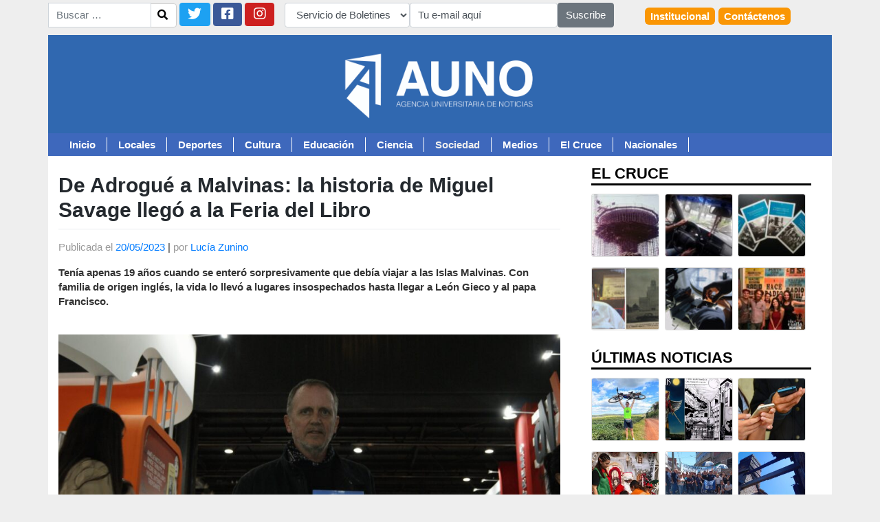

--- FILE ---
content_type: text/html; charset=UTF-8
request_url: https://auno.org.ar/de-adrogue-a-malvinas-la-historia-de-miguel-savage-llego-a-la-feria-del-libro
body_size: 25601
content:
  <!DOCTYPE html>
<html lang="es" prefix="og: http://ogp.me/ns# article: http://ogp.me/ns/article#">
<head>
  <meta charset="UTF-8">
  <meta name="viewport" content="width=device-width, initial-scale=1">
  <meta http-equiv="X-UA-Compatible" content="IE=edge">
  <link rel="profile" href="http://gmpg.org/xfn/11">
  <link rel="pingback" href="https://auno.org.ar/xmlrpc.php">

  <title>De Adrogué a Malvinas: la historia de Miguel Savage llegó a la Feria del Libro &#8211; AUNO</title>
<meta name='robots' content='max-image-preview:large' />
<link rel="alternate" type="application/rss+xml" title="AUNO &raquo; Feed" href="https://auno.org.ar/feed" />
<link rel="alternate" type="application/rss+xml" title="AUNO &raquo; Feed de los comentarios" href="https://auno.org.ar/comments/feed" />
<link rel="alternate" type="application/rss+xml" title="AUNO &raquo; Comentario De Adrogué a Malvinas: la historia de Miguel Savage llegó a la Feria del Libro del feed" href="https://auno.org.ar/de-adrogue-a-malvinas-la-historia-de-miguel-savage-llego-a-la-feria-del-libro/feed" />
<link rel="alternate" title="oEmbed (JSON)" type="application/json+oembed" href="https://auno.org.ar/wp-json/oembed/1.0/embed?url=https%3A%2F%2Fauno.org.ar%2Fde-adrogue-a-malvinas-la-historia-de-miguel-savage-llego-a-la-feria-del-libro" />
<link rel="alternate" title="oEmbed (XML)" type="text/xml+oembed" href="https://auno.org.ar/wp-json/oembed/1.0/embed?url=https%3A%2F%2Fauno.org.ar%2Fde-adrogue-a-malvinas-la-historia-de-miguel-savage-llego-a-la-feria-del-libro&#038;format=xml" />
<style id='wp-img-auto-sizes-contain-inline-css' type='text/css'>
img:is([sizes=auto i],[sizes^="auto," i]){contain-intrinsic-size:3000px 1500px}
/*# sourceURL=wp-img-auto-sizes-contain-inline-css */
</style>
<style id='wp-emoji-styles-inline-css' type='text/css'>

	img.wp-smiley, img.emoji {
		display: inline !important;
		border: none !important;
		box-shadow: none !important;
		height: 1em !important;
		width: 1em !important;
		margin: 0 0.07em !important;
		vertical-align: -0.1em !important;
		background: none !important;
		padding: 0 !important;
	}
/*# sourceURL=wp-emoji-styles-inline-css */
</style>
<style id='wp-block-library-inline-css' type='text/css'>
:root{--wp-block-synced-color:#7a00df;--wp-block-synced-color--rgb:122,0,223;--wp-bound-block-color:var(--wp-block-synced-color);--wp-editor-canvas-background:#ddd;--wp-admin-theme-color:#007cba;--wp-admin-theme-color--rgb:0,124,186;--wp-admin-theme-color-darker-10:#006ba1;--wp-admin-theme-color-darker-10--rgb:0,107,160.5;--wp-admin-theme-color-darker-20:#005a87;--wp-admin-theme-color-darker-20--rgb:0,90,135;--wp-admin-border-width-focus:2px}@media (min-resolution:192dpi){:root{--wp-admin-border-width-focus:1.5px}}.wp-element-button{cursor:pointer}:root .has-very-light-gray-background-color{background-color:#eee}:root .has-very-dark-gray-background-color{background-color:#313131}:root .has-very-light-gray-color{color:#eee}:root .has-very-dark-gray-color{color:#313131}:root .has-vivid-green-cyan-to-vivid-cyan-blue-gradient-background{background:linear-gradient(135deg,#00d084,#0693e3)}:root .has-purple-crush-gradient-background{background:linear-gradient(135deg,#34e2e4,#4721fb 50%,#ab1dfe)}:root .has-hazy-dawn-gradient-background{background:linear-gradient(135deg,#faaca8,#dad0ec)}:root .has-subdued-olive-gradient-background{background:linear-gradient(135deg,#fafae1,#67a671)}:root .has-atomic-cream-gradient-background{background:linear-gradient(135deg,#fdd79a,#004a59)}:root .has-nightshade-gradient-background{background:linear-gradient(135deg,#330968,#31cdcf)}:root .has-midnight-gradient-background{background:linear-gradient(135deg,#020381,#2874fc)}:root{--wp--preset--font-size--normal:16px;--wp--preset--font-size--huge:42px}.has-regular-font-size{font-size:1em}.has-larger-font-size{font-size:2.625em}.has-normal-font-size{font-size:var(--wp--preset--font-size--normal)}.has-huge-font-size{font-size:var(--wp--preset--font-size--huge)}.has-text-align-center{text-align:center}.has-text-align-left{text-align:left}.has-text-align-right{text-align:right}.has-fit-text{white-space:nowrap!important}#end-resizable-editor-section{display:none}.aligncenter{clear:both}.items-justified-left{justify-content:flex-start}.items-justified-center{justify-content:center}.items-justified-right{justify-content:flex-end}.items-justified-space-between{justify-content:space-between}.screen-reader-text{border:0;clip-path:inset(50%);height:1px;margin:-1px;overflow:hidden;padding:0;position:absolute;width:1px;word-wrap:normal!important}.screen-reader-text:focus{background-color:#ddd;clip-path:none;color:#444;display:block;font-size:1em;height:auto;left:5px;line-height:normal;padding:15px 23px 14px;text-decoration:none;top:5px;width:auto;z-index:100000}html :where(.has-border-color){border-style:solid}html :where([style*=border-top-color]){border-top-style:solid}html :where([style*=border-right-color]){border-right-style:solid}html :where([style*=border-bottom-color]){border-bottom-style:solid}html :where([style*=border-left-color]){border-left-style:solid}html :where([style*=border-width]){border-style:solid}html :where([style*=border-top-width]){border-top-style:solid}html :where([style*=border-right-width]){border-right-style:solid}html :where([style*=border-bottom-width]){border-bottom-style:solid}html :where([style*=border-left-width]){border-left-style:solid}html :where(img[class*=wp-image-]){height:auto;max-width:100%}:where(figure){margin:0 0 1em}html :where(.is-position-sticky){--wp-admin--admin-bar--position-offset:var(--wp-admin--admin-bar--height,0px)}@media screen and (max-width:600px){html :where(.is-position-sticky){--wp-admin--admin-bar--position-offset:0px}}

/*# sourceURL=wp-block-library-inline-css */
</style><style id='wp-block-gallery-inline-css' type='text/css'>
.blocks-gallery-grid:not(.has-nested-images),.wp-block-gallery:not(.has-nested-images){display:flex;flex-wrap:wrap;list-style-type:none;margin:0;padding:0}.blocks-gallery-grid:not(.has-nested-images) .blocks-gallery-image,.blocks-gallery-grid:not(.has-nested-images) .blocks-gallery-item,.wp-block-gallery:not(.has-nested-images) .blocks-gallery-image,.wp-block-gallery:not(.has-nested-images) .blocks-gallery-item{display:flex;flex-direction:column;flex-grow:1;justify-content:center;margin:0 1em 1em 0;position:relative;width:calc(50% - 1em)}.blocks-gallery-grid:not(.has-nested-images) .blocks-gallery-image:nth-of-type(2n),.blocks-gallery-grid:not(.has-nested-images) .blocks-gallery-item:nth-of-type(2n),.wp-block-gallery:not(.has-nested-images) .blocks-gallery-image:nth-of-type(2n),.wp-block-gallery:not(.has-nested-images) .blocks-gallery-item:nth-of-type(2n){margin-right:0}.blocks-gallery-grid:not(.has-nested-images) .blocks-gallery-image figure,.blocks-gallery-grid:not(.has-nested-images) .blocks-gallery-item figure,.wp-block-gallery:not(.has-nested-images) .blocks-gallery-image figure,.wp-block-gallery:not(.has-nested-images) .blocks-gallery-item figure{align-items:flex-end;display:flex;height:100%;justify-content:flex-start;margin:0}.blocks-gallery-grid:not(.has-nested-images) .blocks-gallery-image img,.blocks-gallery-grid:not(.has-nested-images) .blocks-gallery-item img,.wp-block-gallery:not(.has-nested-images) .blocks-gallery-image img,.wp-block-gallery:not(.has-nested-images) .blocks-gallery-item img{display:block;height:auto;max-width:100%;width:auto}.blocks-gallery-grid:not(.has-nested-images) .blocks-gallery-image figcaption,.blocks-gallery-grid:not(.has-nested-images) .blocks-gallery-item figcaption,.wp-block-gallery:not(.has-nested-images) .blocks-gallery-image figcaption,.wp-block-gallery:not(.has-nested-images) .blocks-gallery-item figcaption{background:linear-gradient(0deg,#000000b3,#0000004d 70%,#0000);bottom:0;box-sizing:border-box;color:#fff;font-size:.8em;margin:0;max-height:100%;overflow:auto;padding:3em .77em .7em;position:absolute;text-align:center;width:100%;z-index:2}.blocks-gallery-grid:not(.has-nested-images) .blocks-gallery-image figcaption img,.blocks-gallery-grid:not(.has-nested-images) .blocks-gallery-item figcaption img,.wp-block-gallery:not(.has-nested-images) .blocks-gallery-image figcaption img,.wp-block-gallery:not(.has-nested-images) .blocks-gallery-item figcaption img{display:inline}.blocks-gallery-grid:not(.has-nested-images) figcaption,.wp-block-gallery:not(.has-nested-images) figcaption{flex-grow:1}.blocks-gallery-grid:not(.has-nested-images).is-cropped .blocks-gallery-image a,.blocks-gallery-grid:not(.has-nested-images).is-cropped .blocks-gallery-image img,.blocks-gallery-grid:not(.has-nested-images).is-cropped .blocks-gallery-item a,.blocks-gallery-grid:not(.has-nested-images).is-cropped .blocks-gallery-item img,.wp-block-gallery:not(.has-nested-images).is-cropped .blocks-gallery-image a,.wp-block-gallery:not(.has-nested-images).is-cropped .blocks-gallery-image img,.wp-block-gallery:not(.has-nested-images).is-cropped .blocks-gallery-item a,.wp-block-gallery:not(.has-nested-images).is-cropped .blocks-gallery-item img{flex:1;height:100%;object-fit:cover;width:100%}.blocks-gallery-grid:not(.has-nested-images).columns-1 .blocks-gallery-image,.blocks-gallery-grid:not(.has-nested-images).columns-1 .blocks-gallery-item,.wp-block-gallery:not(.has-nested-images).columns-1 .blocks-gallery-image,.wp-block-gallery:not(.has-nested-images).columns-1 .blocks-gallery-item{margin-right:0;width:100%}@media (min-width:600px){.blocks-gallery-grid:not(.has-nested-images).columns-3 .blocks-gallery-image,.blocks-gallery-grid:not(.has-nested-images).columns-3 .blocks-gallery-item,.wp-block-gallery:not(.has-nested-images).columns-3 .blocks-gallery-image,.wp-block-gallery:not(.has-nested-images).columns-3 .blocks-gallery-item{margin-right:1em;width:calc(33.33333% - .66667em)}.blocks-gallery-grid:not(.has-nested-images).columns-4 .blocks-gallery-image,.blocks-gallery-grid:not(.has-nested-images).columns-4 .blocks-gallery-item,.wp-block-gallery:not(.has-nested-images).columns-4 .blocks-gallery-image,.wp-block-gallery:not(.has-nested-images).columns-4 .blocks-gallery-item{margin-right:1em;width:calc(25% - .75em)}.blocks-gallery-grid:not(.has-nested-images).columns-5 .blocks-gallery-image,.blocks-gallery-grid:not(.has-nested-images).columns-5 .blocks-gallery-item,.wp-block-gallery:not(.has-nested-images).columns-5 .blocks-gallery-image,.wp-block-gallery:not(.has-nested-images).columns-5 .blocks-gallery-item{margin-right:1em;width:calc(20% - .8em)}.blocks-gallery-grid:not(.has-nested-images).columns-6 .blocks-gallery-image,.blocks-gallery-grid:not(.has-nested-images).columns-6 .blocks-gallery-item,.wp-block-gallery:not(.has-nested-images).columns-6 .blocks-gallery-image,.wp-block-gallery:not(.has-nested-images).columns-6 .blocks-gallery-item{margin-right:1em;width:calc(16.66667% - .83333em)}.blocks-gallery-grid:not(.has-nested-images).columns-7 .blocks-gallery-image,.blocks-gallery-grid:not(.has-nested-images).columns-7 .blocks-gallery-item,.wp-block-gallery:not(.has-nested-images).columns-7 .blocks-gallery-image,.wp-block-gallery:not(.has-nested-images).columns-7 .blocks-gallery-item{margin-right:1em;width:calc(14.28571% - .85714em)}.blocks-gallery-grid:not(.has-nested-images).columns-8 .blocks-gallery-image,.blocks-gallery-grid:not(.has-nested-images).columns-8 .blocks-gallery-item,.wp-block-gallery:not(.has-nested-images).columns-8 .blocks-gallery-image,.wp-block-gallery:not(.has-nested-images).columns-8 .blocks-gallery-item{margin-right:1em;width:calc(12.5% - .875em)}.blocks-gallery-grid:not(.has-nested-images).columns-1 .blocks-gallery-image:nth-of-type(1n),.blocks-gallery-grid:not(.has-nested-images).columns-1 .blocks-gallery-item:nth-of-type(1n),.blocks-gallery-grid:not(.has-nested-images).columns-2 .blocks-gallery-image:nth-of-type(2n),.blocks-gallery-grid:not(.has-nested-images).columns-2 .blocks-gallery-item:nth-of-type(2n),.blocks-gallery-grid:not(.has-nested-images).columns-3 .blocks-gallery-image:nth-of-type(3n),.blocks-gallery-grid:not(.has-nested-images).columns-3 .blocks-gallery-item:nth-of-type(3n),.blocks-gallery-grid:not(.has-nested-images).columns-4 .blocks-gallery-image:nth-of-type(4n),.blocks-gallery-grid:not(.has-nested-images).columns-4 .blocks-gallery-item:nth-of-type(4n),.blocks-gallery-grid:not(.has-nested-images).columns-5 .blocks-gallery-image:nth-of-type(5n),.blocks-gallery-grid:not(.has-nested-images).columns-5 .blocks-gallery-item:nth-of-type(5n),.blocks-gallery-grid:not(.has-nested-images).columns-6 .blocks-gallery-image:nth-of-type(6n),.blocks-gallery-grid:not(.has-nested-images).columns-6 .blocks-gallery-item:nth-of-type(6n),.blocks-gallery-grid:not(.has-nested-images).columns-7 .blocks-gallery-image:nth-of-type(7n),.blocks-gallery-grid:not(.has-nested-images).columns-7 .blocks-gallery-item:nth-of-type(7n),.blocks-gallery-grid:not(.has-nested-images).columns-8 .blocks-gallery-image:nth-of-type(8n),.blocks-gallery-grid:not(.has-nested-images).columns-8 .blocks-gallery-item:nth-of-type(8n),.wp-block-gallery:not(.has-nested-images).columns-1 .blocks-gallery-image:nth-of-type(1n),.wp-block-gallery:not(.has-nested-images).columns-1 .blocks-gallery-item:nth-of-type(1n),.wp-block-gallery:not(.has-nested-images).columns-2 .blocks-gallery-image:nth-of-type(2n),.wp-block-gallery:not(.has-nested-images).columns-2 .blocks-gallery-item:nth-of-type(2n),.wp-block-gallery:not(.has-nested-images).columns-3 .blocks-gallery-image:nth-of-type(3n),.wp-block-gallery:not(.has-nested-images).columns-3 .blocks-gallery-item:nth-of-type(3n),.wp-block-gallery:not(.has-nested-images).columns-4 .blocks-gallery-image:nth-of-type(4n),.wp-block-gallery:not(.has-nested-images).columns-4 .blocks-gallery-item:nth-of-type(4n),.wp-block-gallery:not(.has-nested-images).columns-5 .blocks-gallery-image:nth-of-type(5n),.wp-block-gallery:not(.has-nested-images).columns-5 .blocks-gallery-item:nth-of-type(5n),.wp-block-gallery:not(.has-nested-images).columns-6 .blocks-gallery-image:nth-of-type(6n),.wp-block-gallery:not(.has-nested-images).columns-6 .blocks-gallery-item:nth-of-type(6n),.wp-block-gallery:not(.has-nested-images).columns-7 .blocks-gallery-image:nth-of-type(7n),.wp-block-gallery:not(.has-nested-images).columns-7 .blocks-gallery-item:nth-of-type(7n),.wp-block-gallery:not(.has-nested-images).columns-8 .blocks-gallery-image:nth-of-type(8n),.wp-block-gallery:not(.has-nested-images).columns-8 .blocks-gallery-item:nth-of-type(8n){margin-right:0}}.blocks-gallery-grid:not(.has-nested-images) .blocks-gallery-image:last-child,.blocks-gallery-grid:not(.has-nested-images) .blocks-gallery-item:last-child,.wp-block-gallery:not(.has-nested-images) .blocks-gallery-image:last-child,.wp-block-gallery:not(.has-nested-images) .blocks-gallery-item:last-child{margin-right:0}.blocks-gallery-grid:not(.has-nested-images).alignleft,.blocks-gallery-grid:not(.has-nested-images).alignright,.wp-block-gallery:not(.has-nested-images).alignleft,.wp-block-gallery:not(.has-nested-images).alignright{max-width:420px;width:100%}.blocks-gallery-grid:not(.has-nested-images).aligncenter .blocks-gallery-item figure,.wp-block-gallery:not(.has-nested-images).aligncenter .blocks-gallery-item figure{justify-content:center}.wp-block-gallery:not(.is-cropped) .blocks-gallery-item{align-self:flex-start}figure.wp-block-gallery.has-nested-images{align-items:normal}.wp-block-gallery.has-nested-images figure.wp-block-image:not(#individual-image){margin:0;width:calc(50% - var(--wp--style--unstable-gallery-gap, 16px)/2)}.wp-block-gallery.has-nested-images figure.wp-block-image{box-sizing:border-box;display:flex;flex-direction:column;flex-grow:1;justify-content:center;max-width:100%;position:relative}.wp-block-gallery.has-nested-images figure.wp-block-image>a,.wp-block-gallery.has-nested-images figure.wp-block-image>div{flex-direction:column;flex-grow:1;margin:0}.wp-block-gallery.has-nested-images figure.wp-block-image img{display:block;height:auto;max-width:100%!important;width:auto}.wp-block-gallery.has-nested-images figure.wp-block-image figcaption,.wp-block-gallery.has-nested-images figure.wp-block-image:has(figcaption):before{bottom:0;left:0;max-height:100%;position:absolute;right:0}.wp-block-gallery.has-nested-images figure.wp-block-image:has(figcaption):before{backdrop-filter:blur(3px);content:"";height:100%;-webkit-mask-image:linear-gradient(0deg,#000 20%,#0000);mask-image:linear-gradient(0deg,#000 20%,#0000);max-height:40%;pointer-events:none}.wp-block-gallery.has-nested-images figure.wp-block-image figcaption{box-sizing:border-box;color:#fff;font-size:13px;margin:0;overflow:auto;padding:1em;text-align:center;text-shadow:0 0 1.5px #000}.wp-block-gallery.has-nested-images figure.wp-block-image figcaption::-webkit-scrollbar{height:12px;width:12px}.wp-block-gallery.has-nested-images figure.wp-block-image figcaption::-webkit-scrollbar-track{background-color:initial}.wp-block-gallery.has-nested-images figure.wp-block-image figcaption::-webkit-scrollbar-thumb{background-clip:padding-box;background-color:initial;border:3px solid #0000;border-radius:8px}.wp-block-gallery.has-nested-images figure.wp-block-image figcaption:focus-within::-webkit-scrollbar-thumb,.wp-block-gallery.has-nested-images figure.wp-block-image figcaption:focus::-webkit-scrollbar-thumb,.wp-block-gallery.has-nested-images figure.wp-block-image figcaption:hover::-webkit-scrollbar-thumb{background-color:#fffc}.wp-block-gallery.has-nested-images figure.wp-block-image figcaption{scrollbar-color:#0000 #0000;scrollbar-gutter:stable both-edges;scrollbar-width:thin}.wp-block-gallery.has-nested-images figure.wp-block-image figcaption:focus,.wp-block-gallery.has-nested-images figure.wp-block-image figcaption:focus-within,.wp-block-gallery.has-nested-images figure.wp-block-image figcaption:hover{scrollbar-color:#fffc #0000}.wp-block-gallery.has-nested-images figure.wp-block-image figcaption{will-change:transform}@media (hover:none){.wp-block-gallery.has-nested-images figure.wp-block-image figcaption{scrollbar-color:#fffc #0000}}.wp-block-gallery.has-nested-images figure.wp-block-image figcaption{background:linear-gradient(0deg,#0006,#0000)}.wp-block-gallery.has-nested-images figure.wp-block-image figcaption img{display:inline}.wp-block-gallery.has-nested-images figure.wp-block-image figcaption a{color:inherit}.wp-block-gallery.has-nested-images figure.wp-block-image.has-custom-border img{box-sizing:border-box}.wp-block-gallery.has-nested-images figure.wp-block-image.has-custom-border>a,.wp-block-gallery.has-nested-images figure.wp-block-image.has-custom-border>div,.wp-block-gallery.has-nested-images figure.wp-block-image.is-style-rounded>a,.wp-block-gallery.has-nested-images figure.wp-block-image.is-style-rounded>div{flex:1 1 auto}.wp-block-gallery.has-nested-images figure.wp-block-image.has-custom-border figcaption,.wp-block-gallery.has-nested-images figure.wp-block-image.is-style-rounded figcaption{background:none;color:inherit;flex:initial;margin:0;padding:10px 10px 9px;position:relative;text-shadow:none}.wp-block-gallery.has-nested-images figure.wp-block-image.has-custom-border:before,.wp-block-gallery.has-nested-images figure.wp-block-image.is-style-rounded:before{content:none}.wp-block-gallery.has-nested-images figcaption{flex-basis:100%;flex-grow:1;text-align:center}.wp-block-gallery.has-nested-images:not(.is-cropped) figure.wp-block-image:not(#individual-image){margin-bottom:auto;margin-top:0}.wp-block-gallery.has-nested-images.is-cropped figure.wp-block-image:not(#individual-image){align-self:inherit}.wp-block-gallery.has-nested-images.is-cropped figure.wp-block-image:not(#individual-image)>a,.wp-block-gallery.has-nested-images.is-cropped figure.wp-block-image:not(#individual-image)>div:not(.components-drop-zone){display:flex}.wp-block-gallery.has-nested-images.is-cropped figure.wp-block-image:not(#individual-image) a,.wp-block-gallery.has-nested-images.is-cropped figure.wp-block-image:not(#individual-image) img{flex:1 0 0%;height:100%;object-fit:cover;width:100%}.wp-block-gallery.has-nested-images.columns-1 figure.wp-block-image:not(#individual-image){width:100%}@media (min-width:600px){.wp-block-gallery.has-nested-images.columns-3 figure.wp-block-image:not(#individual-image){width:calc(33.33333% - var(--wp--style--unstable-gallery-gap, 16px)*.66667)}.wp-block-gallery.has-nested-images.columns-4 figure.wp-block-image:not(#individual-image){width:calc(25% - var(--wp--style--unstable-gallery-gap, 16px)*.75)}.wp-block-gallery.has-nested-images.columns-5 figure.wp-block-image:not(#individual-image){width:calc(20% - var(--wp--style--unstable-gallery-gap, 16px)*.8)}.wp-block-gallery.has-nested-images.columns-6 figure.wp-block-image:not(#individual-image){width:calc(16.66667% - var(--wp--style--unstable-gallery-gap, 16px)*.83333)}.wp-block-gallery.has-nested-images.columns-7 figure.wp-block-image:not(#individual-image){width:calc(14.28571% - var(--wp--style--unstable-gallery-gap, 16px)*.85714)}.wp-block-gallery.has-nested-images.columns-8 figure.wp-block-image:not(#individual-image){width:calc(12.5% - var(--wp--style--unstable-gallery-gap, 16px)*.875)}.wp-block-gallery.has-nested-images.columns-default figure.wp-block-image:not(#individual-image){width:calc(33.33% - var(--wp--style--unstable-gallery-gap, 16px)*.66667)}.wp-block-gallery.has-nested-images.columns-default figure.wp-block-image:not(#individual-image):first-child:nth-last-child(2),.wp-block-gallery.has-nested-images.columns-default figure.wp-block-image:not(#individual-image):first-child:nth-last-child(2)~figure.wp-block-image:not(#individual-image){width:calc(50% - var(--wp--style--unstable-gallery-gap, 16px)*.5)}.wp-block-gallery.has-nested-images.columns-default figure.wp-block-image:not(#individual-image):first-child:last-child{width:100%}}.wp-block-gallery.has-nested-images.alignleft,.wp-block-gallery.has-nested-images.alignright{max-width:420px;width:100%}.wp-block-gallery.has-nested-images.aligncenter{justify-content:center}
/*# sourceURL=https://auno.org.ar/wp-includes/blocks/gallery/style.min.css */
</style>
<style id='wp-block-heading-inline-css' type='text/css'>
h1:where(.wp-block-heading).has-background,h2:where(.wp-block-heading).has-background,h3:where(.wp-block-heading).has-background,h4:where(.wp-block-heading).has-background,h5:where(.wp-block-heading).has-background,h6:where(.wp-block-heading).has-background{padding:1.25em 2.375em}h1.has-text-align-left[style*=writing-mode]:where([style*=vertical-lr]),h1.has-text-align-right[style*=writing-mode]:where([style*=vertical-rl]),h2.has-text-align-left[style*=writing-mode]:where([style*=vertical-lr]),h2.has-text-align-right[style*=writing-mode]:where([style*=vertical-rl]),h3.has-text-align-left[style*=writing-mode]:where([style*=vertical-lr]),h3.has-text-align-right[style*=writing-mode]:where([style*=vertical-rl]),h4.has-text-align-left[style*=writing-mode]:where([style*=vertical-lr]),h4.has-text-align-right[style*=writing-mode]:where([style*=vertical-rl]),h5.has-text-align-left[style*=writing-mode]:where([style*=vertical-lr]),h5.has-text-align-right[style*=writing-mode]:where([style*=vertical-rl]),h6.has-text-align-left[style*=writing-mode]:where([style*=vertical-lr]),h6.has-text-align-right[style*=writing-mode]:where([style*=vertical-rl]){rotate:180deg}
/*# sourceURL=https://auno.org.ar/wp-includes/blocks/heading/style.min.css */
</style>
<style id='wp-block-image-inline-css' type='text/css'>
.wp-block-image>a,.wp-block-image>figure>a{display:inline-block}.wp-block-image img{box-sizing:border-box;height:auto;max-width:100%;vertical-align:bottom}@media not (prefers-reduced-motion){.wp-block-image img.hide{visibility:hidden}.wp-block-image img.show{animation:show-content-image .4s}}.wp-block-image[style*=border-radius] img,.wp-block-image[style*=border-radius]>a{border-radius:inherit}.wp-block-image.has-custom-border img{box-sizing:border-box}.wp-block-image.aligncenter{text-align:center}.wp-block-image.alignfull>a,.wp-block-image.alignwide>a{width:100%}.wp-block-image.alignfull img,.wp-block-image.alignwide img{height:auto;width:100%}.wp-block-image .aligncenter,.wp-block-image .alignleft,.wp-block-image .alignright,.wp-block-image.aligncenter,.wp-block-image.alignleft,.wp-block-image.alignright{display:table}.wp-block-image .aligncenter>figcaption,.wp-block-image .alignleft>figcaption,.wp-block-image .alignright>figcaption,.wp-block-image.aligncenter>figcaption,.wp-block-image.alignleft>figcaption,.wp-block-image.alignright>figcaption{caption-side:bottom;display:table-caption}.wp-block-image .alignleft{float:left;margin:.5em 1em .5em 0}.wp-block-image .alignright{float:right;margin:.5em 0 .5em 1em}.wp-block-image .aligncenter{margin-left:auto;margin-right:auto}.wp-block-image :where(figcaption){margin-bottom:1em;margin-top:.5em}.wp-block-image.is-style-circle-mask img{border-radius:9999px}@supports ((-webkit-mask-image:none) or (mask-image:none)) or (-webkit-mask-image:none){.wp-block-image.is-style-circle-mask img{border-radius:0;-webkit-mask-image:url('data:image/svg+xml;utf8,<svg viewBox="0 0 100 100" xmlns="http://www.w3.org/2000/svg"><circle cx="50" cy="50" r="50"/></svg>');mask-image:url('data:image/svg+xml;utf8,<svg viewBox="0 0 100 100" xmlns="http://www.w3.org/2000/svg"><circle cx="50" cy="50" r="50"/></svg>');mask-mode:alpha;-webkit-mask-position:center;mask-position:center;-webkit-mask-repeat:no-repeat;mask-repeat:no-repeat;-webkit-mask-size:contain;mask-size:contain}}:root :where(.wp-block-image.is-style-rounded img,.wp-block-image .is-style-rounded img){border-radius:9999px}.wp-block-image figure{margin:0}.wp-lightbox-container{display:flex;flex-direction:column;position:relative}.wp-lightbox-container img{cursor:zoom-in}.wp-lightbox-container img:hover+button{opacity:1}.wp-lightbox-container button{align-items:center;backdrop-filter:blur(16px) saturate(180%);background-color:#5a5a5a40;border:none;border-radius:4px;cursor:zoom-in;display:flex;height:20px;justify-content:center;opacity:0;padding:0;position:absolute;right:16px;text-align:center;top:16px;width:20px;z-index:100}@media not (prefers-reduced-motion){.wp-lightbox-container button{transition:opacity .2s ease}}.wp-lightbox-container button:focus-visible{outline:3px auto #5a5a5a40;outline:3px auto -webkit-focus-ring-color;outline-offset:3px}.wp-lightbox-container button:hover{cursor:pointer;opacity:1}.wp-lightbox-container button:focus{opacity:1}.wp-lightbox-container button:focus,.wp-lightbox-container button:hover,.wp-lightbox-container button:not(:hover):not(:active):not(.has-background){background-color:#5a5a5a40;border:none}.wp-lightbox-overlay{box-sizing:border-box;cursor:zoom-out;height:100vh;left:0;overflow:hidden;position:fixed;top:0;visibility:hidden;width:100%;z-index:100000}.wp-lightbox-overlay .close-button{align-items:center;cursor:pointer;display:flex;justify-content:center;min-height:40px;min-width:40px;padding:0;position:absolute;right:calc(env(safe-area-inset-right) + 16px);top:calc(env(safe-area-inset-top) + 16px);z-index:5000000}.wp-lightbox-overlay .close-button:focus,.wp-lightbox-overlay .close-button:hover,.wp-lightbox-overlay .close-button:not(:hover):not(:active):not(.has-background){background:none;border:none}.wp-lightbox-overlay .lightbox-image-container{height:var(--wp--lightbox-container-height);left:50%;overflow:hidden;position:absolute;top:50%;transform:translate(-50%,-50%);transform-origin:top left;width:var(--wp--lightbox-container-width);z-index:9999999999}.wp-lightbox-overlay .wp-block-image{align-items:center;box-sizing:border-box;display:flex;height:100%;justify-content:center;margin:0;position:relative;transform-origin:0 0;width:100%;z-index:3000000}.wp-lightbox-overlay .wp-block-image img{height:var(--wp--lightbox-image-height);min-height:var(--wp--lightbox-image-height);min-width:var(--wp--lightbox-image-width);width:var(--wp--lightbox-image-width)}.wp-lightbox-overlay .wp-block-image figcaption{display:none}.wp-lightbox-overlay button{background:none;border:none}.wp-lightbox-overlay .scrim{background-color:#fff;height:100%;opacity:.9;position:absolute;width:100%;z-index:2000000}.wp-lightbox-overlay.active{visibility:visible}@media not (prefers-reduced-motion){.wp-lightbox-overlay.active{animation:turn-on-visibility .25s both}.wp-lightbox-overlay.active img{animation:turn-on-visibility .35s both}.wp-lightbox-overlay.show-closing-animation:not(.active){animation:turn-off-visibility .35s both}.wp-lightbox-overlay.show-closing-animation:not(.active) img{animation:turn-off-visibility .25s both}.wp-lightbox-overlay.zoom.active{animation:none;opacity:1;visibility:visible}.wp-lightbox-overlay.zoom.active .lightbox-image-container{animation:lightbox-zoom-in .4s}.wp-lightbox-overlay.zoom.active .lightbox-image-container img{animation:none}.wp-lightbox-overlay.zoom.active .scrim{animation:turn-on-visibility .4s forwards}.wp-lightbox-overlay.zoom.show-closing-animation:not(.active){animation:none}.wp-lightbox-overlay.zoom.show-closing-animation:not(.active) .lightbox-image-container{animation:lightbox-zoom-out .4s}.wp-lightbox-overlay.zoom.show-closing-animation:not(.active) .lightbox-image-container img{animation:none}.wp-lightbox-overlay.zoom.show-closing-animation:not(.active) .scrim{animation:turn-off-visibility .4s forwards}}@keyframes show-content-image{0%{visibility:hidden}99%{visibility:hidden}to{visibility:visible}}@keyframes turn-on-visibility{0%{opacity:0}to{opacity:1}}@keyframes turn-off-visibility{0%{opacity:1;visibility:visible}99%{opacity:0;visibility:visible}to{opacity:0;visibility:hidden}}@keyframes lightbox-zoom-in{0%{transform:translate(calc((-100vw + var(--wp--lightbox-scrollbar-width))/2 + var(--wp--lightbox-initial-left-position)),calc(-50vh + var(--wp--lightbox-initial-top-position))) scale(var(--wp--lightbox-scale))}to{transform:translate(-50%,-50%) scale(1)}}@keyframes lightbox-zoom-out{0%{transform:translate(-50%,-50%) scale(1);visibility:visible}99%{visibility:visible}to{transform:translate(calc((-100vw + var(--wp--lightbox-scrollbar-width))/2 + var(--wp--lightbox-initial-left-position)),calc(-50vh + var(--wp--lightbox-initial-top-position))) scale(var(--wp--lightbox-scale));visibility:hidden}}
/*# sourceURL=https://auno.org.ar/wp-includes/blocks/image/style.min.css */
</style>
<style id='wp-block-embed-inline-css' type='text/css'>
.wp-block-embed.alignleft,.wp-block-embed.alignright,.wp-block[data-align=left]>[data-type="core/embed"],.wp-block[data-align=right]>[data-type="core/embed"]{max-width:360px;width:100%}.wp-block-embed.alignleft .wp-block-embed__wrapper,.wp-block-embed.alignright .wp-block-embed__wrapper,.wp-block[data-align=left]>[data-type="core/embed"] .wp-block-embed__wrapper,.wp-block[data-align=right]>[data-type="core/embed"] .wp-block-embed__wrapper{min-width:280px}.wp-block-cover .wp-block-embed{min-height:240px;min-width:320px}.wp-block-embed{overflow-wrap:break-word}.wp-block-embed :where(figcaption){margin-bottom:1em;margin-top:.5em}.wp-block-embed iframe{max-width:100%}.wp-block-embed__wrapper{position:relative}.wp-embed-responsive .wp-has-aspect-ratio .wp-block-embed__wrapper:before{content:"";display:block;padding-top:50%}.wp-embed-responsive .wp-has-aspect-ratio iframe{bottom:0;height:100%;left:0;position:absolute;right:0;top:0;width:100%}.wp-embed-responsive .wp-embed-aspect-21-9 .wp-block-embed__wrapper:before{padding-top:42.85%}.wp-embed-responsive .wp-embed-aspect-18-9 .wp-block-embed__wrapper:before{padding-top:50%}.wp-embed-responsive .wp-embed-aspect-16-9 .wp-block-embed__wrapper:before{padding-top:56.25%}.wp-embed-responsive .wp-embed-aspect-4-3 .wp-block-embed__wrapper:before{padding-top:75%}.wp-embed-responsive .wp-embed-aspect-1-1 .wp-block-embed__wrapper:before{padding-top:100%}.wp-embed-responsive .wp-embed-aspect-9-16 .wp-block-embed__wrapper:before{padding-top:177.77%}.wp-embed-responsive .wp-embed-aspect-1-2 .wp-block-embed__wrapper:before{padding-top:200%}
/*# sourceURL=https://auno.org.ar/wp-includes/blocks/embed/style.min.css */
</style>
<style id='wp-block-paragraph-inline-css' type='text/css'>
.is-small-text{font-size:.875em}.is-regular-text{font-size:1em}.is-large-text{font-size:2.25em}.is-larger-text{font-size:3em}.has-drop-cap:not(:focus):first-letter{float:left;font-size:8.4em;font-style:normal;font-weight:100;line-height:.68;margin:.05em .1em 0 0;text-transform:uppercase}body.rtl .has-drop-cap:not(:focus):first-letter{float:none;margin-left:.1em}p.has-drop-cap.has-background{overflow:hidden}:root :where(p.has-background){padding:1.25em 2.375em}:where(p.has-text-color:not(.has-link-color)) a{color:inherit}p.has-text-align-left[style*="writing-mode:vertical-lr"],p.has-text-align-right[style*="writing-mode:vertical-rl"]{rotate:180deg}
/*# sourceURL=https://auno.org.ar/wp-includes/blocks/paragraph/style.min.css */
</style>
<style id='global-styles-inline-css' type='text/css'>
:root{--wp--preset--aspect-ratio--square: 1;--wp--preset--aspect-ratio--4-3: 4/3;--wp--preset--aspect-ratio--3-4: 3/4;--wp--preset--aspect-ratio--3-2: 3/2;--wp--preset--aspect-ratio--2-3: 2/3;--wp--preset--aspect-ratio--16-9: 16/9;--wp--preset--aspect-ratio--9-16: 9/16;--wp--preset--color--black: #000000;--wp--preset--color--cyan-bluish-gray: #abb8c3;--wp--preset--color--white: #ffffff;--wp--preset--color--pale-pink: #f78da7;--wp--preset--color--vivid-red: #cf2e2e;--wp--preset--color--luminous-vivid-orange: #ff6900;--wp--preset--color--luminous-vivid-amber: #fcb900;--wp--preset--color--light-green-cyan: #7bdcb5;--wp--preset--color--vivid-green-cyan: #00d084;--wp--preset--color--pale-cyan-blue: #8ed1fc;--wp--preset--color--vivid-cyan-blue: #0693e3;--wp--preset--color--vivid-purple: #9b51e0;--wp--preset--gradient--vivid-cyan-blue-to-vivid-purple: linear-gradient(135deg,rgb(6,147,227) 0%,rgb(155,81,224) 100%);--wp--preset--gradient--light-green-cyan-to-vivid-green-cyan: linear-gradient(135deg,rgb(122,220,180) 0%,rgb(0,208,130) 100%);--wp--preset--gradient--luminous-vivid-amber-to-luminous-vivid-orange: linear-gradient(135deg,rgb(252,185,0) 0%,rgb(255,105,0) 100%);--wp--preset--gradient--luminous-vivid-orange-to-vivid-red: linear-gradient(135deg,rgb(255,105,0) 0%,rgb(207,46,46) 100%);--wp--preset--gradient--very-light-gray-to-cyan-bluish-gray: linear-gradient(135deg,rgb(238,238,238) 0%,rgb(169,184,195) 100%);--wp--preset--gradient--cool-to-warm-spectrum: linear-gradient(135deg,rgb(74,234,220) 0%,rgb(151,120,209) 20%,rgb(207,42,186) 40%,rgb(238,44,130) 60%,rgb(251,105,98) 80%,rgb(254,248,76) 100%);--wp--preset--gradient--blush-light-purple: linear-gradient(135deg,rgb(255,206,236) 0%,rgb(152,150,240) 100%);--wp--preset--gradient--blush-bordeaux: linear-gradient(135deg,rgb(254,205,165) 0%,rgb(254,45,45) 50%,rgb(107,0,62) 100%);--wp--preset--gradient--luminous-dusk: linear-gradient(135deg,rgb(255,203,112) 0%,rgb(199,81,192) 50%,rgb(65,88,208) 100%);--wp--preset--gradient--pale-ocean: linear-gradient(135deg,rgb(255,245,203) 0%,rgb(182,227,212) 50%,rgb(51,167,181) 100%);--wp--preset--gradient--electric-grass: linear-gradient(135deg,rgb(202,248,128) 0%,rgb(113,206,126) 100%);--wp--preset--gradient--midnight: linear-gradient(135deg,rgb(2,3,129) 0%,rgb(40,116,252) 100%);--wp--preset--font-size--small: 13px;--wp--preset--font-size--medium: 20px;--wp--preset--font-size--large: 36px;--wp--preset--font-size--x-large: 42px;--wp--preset--spacing--20: 0.44rem;--wp--preset--spacing--30: 0.67rem;--wp--preset--spacing--40: 1rem;--wp--preset--spacing--50: 1.5rem;--wp--preset--spacing--60: 2.25rem;--wp--preset--spacing--70: 3.38rem;--wp--preset--spacing--80: 5.06rem;--wp--preset--shadow--natural: 6px 6px 9px rgba(0, 0, 0, 0.2);--wp--preset--shadow--deep: 12px 12px 50px rgba(0, 0, 0, 0.4);--wp--preset--shadow--sharp: 6px 6px 0px rgba(0, 0, 0, 0.2);--wp--preset--shadow--outlined: 6px 6px 0px -3px rgb(255, 255, 255), 6px 6px rgb(0, 0, 0);--wp--preset--shadow--crisp: 6px 6px 0px rgb(0, 0, 0);}:where(.is-layout-flex){gap: 0.5em;}:where(.is-layout-grid){gap: 0.5em;}body .is-layout-flex{display: flex;}.is-layout-flex{flex-wrap: wrap;align-items: center;}.is-layout-flex > :is(*, div){margin: 0;}body .is-layout-grid{display: grid;}.is-layout-grid > :is(*, div){margin: 0;}:where(.wp-block-columns.is-layout-flex){gap: 2em;}:where(.wp-block-columns.is-layout-grid){gap: 2em;}:where(.wp-block-post-template.is-layout-flex){gap: 1.25em;}:where(.wp-block-post-template.is-layout-grid){gap: 1.25em;}.has-black-color{color: var(--wp--preset--color--black) !important;}.has-cyan-bluish-gray-color{color: var(--wp--preset--color--cyan-bluish-gray) !important;}.has-white-color{color: var(--wp--preset--color--white) !important;}.has-pale-pink-color{color: var(--wp--preset--color--pale-pink) !important;}.has-vivid-red-color{color: var(--wp--preset--color--vivid-red) !important;}.has-luminous-vivid-orange-color{color: var(--wp--preset--color--luminous-vivid-orange) !important;}.has-luminous-vivid-amber-color{color: var(--wp--preset--color--luminous-vivid-amber) !important;}.has-light-green-cyan-color{color: var(--wp--preset--color--light-green-cyan) !important;}.has-vivid-green-cyan-color{color: var(--wp--preset--color--vivid-green-cyan) !important;}.has-pale-cyan-blue-color{color: var(--wp--preset--color--pale-cyan-blue) !important;}.has-vivid-cyan-blue-color{color: var(--wp--preset--color--vivid-cyan-blue) !important;}.has-vivid-purple-color{color: var(--wp--preset--color--vivid-purple) !important;}.has-black-background-color{background-color: var(--wp--preset--color--black) !important;}.has-cyan-bluish-gray-background-color{background-color: var(--wp--preset--color--cyan-bluish-gray) !important;}.has-white-background-color{background-color: var(--wp--preset--color--white) !important;}.has-pale-pink-background-color{background-color: var(--wp--preset--color--pale-pink) !important;}.has-vivid-red-background-color{background-color: var(--wp--preset--color--vivid-red) !important;}.has-luminous-vivid-orange-background-color{background-color: var(--wp--preset--color--luminous-vivid-orange) !important;}.has-luminous-vivid-amber-background-color{background-color: var(--wp--preset--color--luminous-vivid-amber) !important;}.has-light-green-cyan-background-color{background-color: var(--wp--preset--color--light-green-cyan) !important;}.has-vivid-green-cyan-background-color{background-color: var(--wp--preset--color--vivid-green-cyan) !important;}.has-pale-cyan-blue-background-color{background-color: var(--wp--preset--color--pale-cyan-blue) !important;}.has-vivid-cyan-blue-background-color{background-color: var(--wp--preset--color--vivid-cyan-blue) !important;}.has-vivid-purple-background-color{background-color: var(--wp--preset--color--vivid-purple) !important;}.has-black-border-color{border-color: var(--wp--preset--color--black) !important;}.has-cyan-bluish-gray-border-color{border-color: var(--wp--preset--color--cyan-bluish-gray) !important;}.has-white-border-color{border-color: var(--wp--preset--color--white) !important;}.has-pale-pink-border-color{border-color: var(--wp--preset--color--pale-pink) !important;}.has-vivid-red-border-color{border-color: var(--wp--preset--color--vivid-red) !important;}.has-luminous-vivid-orange-border-color{border-color: var(--wp--preset--color--luminous-vivid-orange) !important;}.has-luminous-vivid-amber-border-color{border-color: var(--wp--preset--color--luminous-vivid-amber) !important;}.has-light-green-cyan-border-color{border-color: var(--wp--preset--color--light-green-cyan) !important;}.has-vivid-green-cyan-border-color{border-color: var(--wp--preset--color--vivid-green-cyan) !important;}.has-pale-cyan-blue-border-color{border-color: var(--wp--preset--color--pale-cyan-blue) !important;}.has-vivid-cyan-blue-border-color{border-color: var(--wp--preset--color--vivid-cyan-blue) !important;}.has-vivid-purple-border-color{border-color: var(--wp--preset--color--vivid-purple) !important;}.has-vivid-cyan-blue-to-vivid-purple-gradient-background{background: var(--wp--preset--gradient--vivid-cyan-blue-to-vivid-purple) !important;}.has-light-green-cyan-to-vivid-green-cyan-gradient-background{background: var(--wp--preset--gradient--light-green-cyan-to-vivid-green-cyan) !important;}.has-luminous-vivid-amber-to-luminous-vivid-orange-gradient-background{background: var(--wp--preset--gradient--luminous-vivid-amber-to-luminous-vivid-orange) !important;}.has-luminous-vivid-orange-to-vivid-red-gradient-background{background: var(--wp--preset--gradient--luminous-vivid-orange-to-vivid-red) !important;}.has-very-light-gray-to-cyan-bluish-gray-gradient-background{background: var(--wp--preset--gradient--very-light-gray-to-cyan-bluish-gray) !important;}.has-cool-to-warm-spectrum-gradient-background{background: var(--wp--preset--gradient--cool-to-warm-spectrum) !important;}.has-blush-light-purple-gradient-background{background: var(--wp--preset--gradient--blush-light-purple) !important;}.has-blush-bordeaux-gradient-background{background: var(--wp--preset--gradient--blush-bordeaux) !important;}.has-luminous-dusk-gradient-background{background: var(--wp--preset--gradient--luminous-dusk) !important;}.has-pale-ocean-gradient-background{background: var(--wp--preset--gradient--pale-ocean) !important;}.has-electric-grass-gradient-background{background: var(--wp--preset--gradient--electric-grass) !important;}.has-midnight-gradient-background{background: var(--wp--preset--gradient--midnight) !important;}.has-small-font-size{font-size: var(--wp--preset--font-size--small) !important;}.has-medium-font-size{font-size: var(--wp--preset--font-size--medium) !important;}.has-large-font-size{font-size: var(--wp--preset--font-size--large) !important;}.has-x-large-font-size{font-size: var(--wp--preset--font-size--x-large) !important;}
/*# sourceURL=global-styles-inline-css */
</style>
<style id='core-block-supports-inline-css' type='text/css'>
.wp-block-gallery.wp-block-gallery-1{--wp--style--unstable-gallery-gap:var( --wp--style--gallery-gap-default, var( --gallery-block--gutter-size, var( --wp--style--block-gap, 0.5em ) ) );gap:var( --wp--style--gallery-gap-default, var( --gallery-block--gutter-size, var( --wp--style--block-gap, 0.5em ) ) );}
/*# sourceURL=core-block-supports-inline-css */
</style>

<style id='classic-theme-styles-inline-css' type='text/css'>
/*! This file is auto-generated */
.wp-block-button__link{color:#fff;background-color:#32373c;border-radius:9999px;box-shadow:none;text-decoration:none;padding:calc(.667em + 2px) calc(1.333em + 2px);font-size:1.125em}.wp-block-file__button{background:#32373c;color:#fff;text-decoration:none}
/*# sourceURL=/wp-includes/css/classic-themes.min.css */
</style>
<link rel='stylesheet' id='titan-adminbar-styles-css' href='https://auno.org.ar/wp-content/plugins/anti-spam/assets/css/admin-bar.css?ver=7.3.5' type='text/css' media='all' />
<link rel='stylesheet' id='parent-style-css' href='https://auno.org.ar/wp-content/themes/wp-bootstrap-starter/style.css?ver=6.9' type='text/css' media='all' />
<link rel='stylesheet' id='wp-bootstrap-starter-bootstrap-css-css' href='https://auno.org.ar/wp-content/themes/wp-bootstrap-starter/inc/assets/css/bootstrap.min.css?ver=6.9' type='text/css' media='all' />
<link rel='stylesheet' id='wp-bootstrap-starter-fontawesome-cdn-css' href='https://auno.org.ar/wp-content/themes/wp-bootstrap-starter/inc/assets/css/fontawesome.min.css?ver=6.9' type='text/css' media='all' />
<link rel='stylesheet' id='wp-bootstrap-starter-style-css' href='https://auno.org.ar/wp-content/themes/auno-org-ar/style.css?ver=6.9' type='text/css' media='all' />
<script type="text/javascript" src="https://auno.org.ar/wp-includes/js/jquery/jquery.min.js?ver=3.7.1" id="jquery-core-js"></script>
<script type="text/javascript" src="https://auno.org.ar/wp-includes/js/jquery/jquery-migrate.min.js?ver=3.4.1" id="jquery-migrate-js"></script>
<link rel="https://api.w.org/" href="https://auno.org.ar/wp-json/" /><link rel="alternate" title="JSON" type="application/json" href="https://auno.org.ar/wp-json/wp/v2/posts/33965" /><link rel="EditURI" type="application/rsd+xml" title="RSD" href="https://auno.org.ar/xmlrpc.php?rsd" />
<meta name="generator" content="WordPress 6.9" />
<link rel="canonical" href="https://auno.org.ar/de-adrogue-a-malvinas-la-historia-de-miguel-savage-llego-a-la-feria-del-libro" />
<link rel='shortlink' href='https://auno.org.ar/?p=33965' />
<meta property="og:title" name="og:title" content="De Adrogué a Malvinas: la historia de Miguel Savage llegó a la Feria del Libro" />
<meta property="og:type" name="og:type" content="article" />
<meta property="og:image" name="og:image" content="https://auno.org.ar/wp-content/uploads/2023/05/WhatsApp-Image-2023-05-20-at-14.41.49-4-1024x575.jpeg" />
<meta property="og:image" name="og:image" content="https://auno.org.ar/wp-content/uploads/2023/05/WhatsApp-Image-2023-05-20-at-14.41.49-1024x575.jpeg" />
<meta property="og:image" name="og:image" content="https://auno.org.ar/wp-content/uploads/2023/05/WhatsApp-Image-2023-05-20-at-14.41.49-1-1024x575.jpeg" />
<meta property="og:url" name="og:url" content="https://auno.org.ar/de-adrogue-a-malvinas-la-historia-de-miguel-savage-llego-a-la-feria-del-libro" />
<meta property="og:description" name="og:description" content="Tenía apenas 19 años cuando se enteró sorpresivamente que debía viajar a las Islas Malvinas. Con familia de origen inglés, la vida lo llevó a lugares insospechados hasta llegar a León Gieco y al papa Francisco." />
<meta property="og:locale" name="og:locale" content="es_ES" />
<meta property="og:site_name" name="og:site_name" content="AUNO" />
<meta property="twitter:card" name="twitter:card" content="summary_large_image" />
<meta property="article:tag" name="article:tag" content="Adrogué" />
<meta property="article:tag" name="article:tag" content="Cultura" />
<meta property="article:tag" name="article:tag" content="Feria del Libro" />
<meta property="article:tag" name="article:tag" content="locales" />
<meta property="article:tag" name="article:tag" content="Malvinas" />
<meta property="article:tag" name="article:tag" content="Miguel Savage" />
<meta property="article:tag" name="article:tag" content="Proyecto Malvinas" />
<meta property="article:tag" name="article:tag" content="Temperley" />
<meta property="article:section" name="article:section" content="Noticias" />
<meta property="article:published_time" name="article:published_time" content="2023-05-20T11:49:36-06:00" />
<meta property="article:modified_time" name="article:modified_time" content="2023-05-23T18:47:52-06:00" />
<meta property="article:author" name="article:author" content="https://auno.org.ar/author/lucia-zunino" />
<!-- Analytics by WP Statistics - https://wp-statistics.com -->
<link rel="pingback" href="https://auno.org.ar/xmlrpc.php">    <style type="text/css">
        #page-sub-header { background: #fff; }
    </style>
    </head>

<body class="wp-singular post-template-default single single-post postid-33965 single-format-standard wp-theme-wp-bootstrap-starter wp-child-theme-auno-org-ar group-blog">

  <div class="container">
    <div class="row d-none d-sm-none d-md-none d-lg-block">
      
<section id="sidebar-top" class="col-sm-12 col-lg-12 pt-1 pb-1" role="">
	<div class="row">
    <form role="search" method="get" class="search-form" action="https://auno.org.ar/">
	<label>
		<input type="search" class="form-control input-group" placeholder="Buscar &hellip;" value="" name="s" title="Buscar:">
	</label>
	<button type="submit" class="search-submit btn btn-primary"  value="Buscar"><i class="fa fa-search"></i></button>
</form>
    <div class="textwidget custom-html-widget"><div id="redessociales" class="redessociales">
<a href="https://twitter.com/AgenciaAUNO" target="_blank" class="btn btn-primary twiter"><i class="fab fa-twitter fa-2x"></i>
</a>
<a href="https://www.facebook.com/AgenciaAUNO" target="_blank" class="btn btn-primary facebook">
<i class="fab fa-facebook-square fa-2x"></i>
</a>
<a href="https://www.instagram.com/agenciaauno/" target="_blank" class="btn btn-primary instagram">
<i class="fab fa-instagram fa-2x"></i>
</a>
</div></div><div class="textwidget custom-html-widget"><form class="form-inline" action="http://listas.auno.org.ar/cgi-bin/mailman/subscribe/nombrelista" method="post" target="blank" id="news-subscription">
<div class="form-group">
<select class="form-control" name="newsletters" id="newsletters-names">
<option value="">Servicio de Boletines</option> 
<option value="auno-ciencia">Ciencia</option> 
<option value="auno-tercer-sector">Tercer Sector</option> 
<option value="auno-cultura">Cultura</option> 
<option value="auno-locales">Locales</option> 
</select>
</div>
<div class="form-group">
<input class="cleardefault form-control" type="Text" name="email" value="Tu e-mail aquí" title="Tu e-mail aquí">
</div>
<button type="submit" class="btn btn-secondary">Suscribe</button>
</form></div><div class="menu-menu-amarillo-container"><ul id="menu-menu-amarillo" class="menu"><li id="menu-item-24120" class="menu-item menu-item-type-taxonomy menu-item-object-category menu-item-24120"><a href="https://auno.org.ar/category/institucional" title=" ">Institucional</a></li>
<li id="menu-item-24134" class="menu-item menu-item-type-post_type menu-item-object-page menu-item-24134"><a href="https://auno.org.ar/contacto">Contáctenos</a></li>
</ul></div>	</div>
</section><!-- #sidebar -->
    </div>
    <div class="row">
      <div class="content-area col-12 p-0">
        <div id="headerlogo">
                      <a href="https://auno.org.ar/">
              <img class="img-header" src="https://auno.org.ar/wp-content/uploads/2019/11/banner_web300dpi.jpg" alt="AUNO">
            </a>
                      </div>
        </div>
      </div>
      <div id="menu-primary" class="row content-area justify-content-left">
        <div class="col-12">
          <nav id="header-menu" class="navbar navbar-expand-lg navbar-light ">
            
              <a class="navbar-brand d-block d-lg-none" href="https://auno.org.ar/">AUNO</a>
              <button class="navbar-toggler" type="button" data-toggle="collapse" data-target="#primary-menu" aria-controls="primary-menu" aria-expanded="false" aria-label="Toggle navigation">
  
                <span class="line"></span> 
                <span class="line"></span> 
                <span class="line" style="margin-bottom: 0;"></span>
              </button>
              <div id="primary-menu" class="collapse navbar-collapse"><ul id="menu-menu-horizontal" class="navbar-nav "><li itemscope="itemscope" itemtype="https://www.schema.org/SiteNavigationElement" id="menu-item-24135" class="menu-item menu-item-type-custom menu-item-object-custom menu-item-home menu-item-24135 nav-item"><a title="Inicio" href="http://auno.org.ar/" class="nav-link">Inicio</a></li>
<li itemscope="itemscope" itemtype="https://www.schema.org/SiteNavigationElement" id="menu-item-24109" class="menu-item menu-item-type-taxonomy menu-item-object-category menu-item-24109 nav-item"><a title=" " href="https://auno.org.ar/category/locales" class="nav-link">Locales</a></li>
<li itemscope="itemscope" itemtype="https://www.schema.org/SiteNavigationElement" id="menu-item-24110" class="menu-item menu-item-type-taxonomy menu-item-object-category menu-item-24110 nav-item"><a title=" " href="https://auno.org.ar/category/deportes" class="nav-link">Deportes</a></li>
<li itemscope="itemscope" itemtype="https://www.schema.org/SiteNavigationElement" id="menu-item-24113" class="menu-item menu-item-type-taxonomy menu-item-object-category menu-item-24113 nav-item"><a title=" " href="https://auno.org.ar/category/cultura" class="nav-link">Cultura</a></li>
<li itemscope="itemscope" itemtype="https://www.schema.org/SiteNavigationElement" id="menu-item-24108" class="menu-item menu-item-type-taxonomy menu-item-object-category menu-item-24108 nav-item"><a title=" " href="https://auno.org.ar/category/educacion" class="nav-link">Educación</a></li>
<li itemscope="itemscope" itemtype="https://www.schema.org/SiteNavigationElement" id="menu-item-24117" class="menu-item menu-item-type-taxonomy menu-item-object-category menu-item-24117 nav-item"><a title=" " href="https://auno.org.ar/category/ciencia" class="nav-link">Ciencia</a></li>
<li itemscope="itemscope" itemtype="https://www.schema.org/SiteNavigationElement" id="menu-item-24116" class="menu-item menu-item-type-taxonomy menu-item-object-category current-post-ancestor current-menu-parent current-post-parent active menu-item-24116 nav-item"><a title=" " href="https://auno.org.ar/category/tercer-sector" class="nav-link">Sociedad</a></li>
<li itemscope="itemscope" itemtype="https://www.schema.org/SiteNavigationElement" id="menu-item-24114" class="menu-item menu-item-type-taxonomy menu-item-object-category menu-item-24114 nav-item"><a title=" " href="https://auno.org.ar/category/a1digital" class="nav-link">Medios</a></li>
<li itemscope="itemscope" itemtype="https://www.schema.org/SiteNavigationElement" id="menu-item-24111" class="menu-item menu-item-type-taxonomy menu-item-object-category menu-item-24111 nav-item"><a title=" " href="https://auno.org.ar/category/informes-especiales" class="nav-link">El Cruce</a></li>
<li itemscope="itemscope" itemtype="https://www.schema.org/SiteNavigationElement" id="menu-item-24112" class="menu-item menu-item-type-taxonomy menu-item-object-category menu-item-24112 nav-item"><a title=" " href="https://auno.org.ar/category/nacionales" class="nav-link">Nacionales</a></li>
</ul></div>
          </nav>
        </div>
      </div>
    </div>
    <a class="skip-link screen-reader-text" href="#content">Saltar al contenido</a>
    
    
    <div class="container ">
      <div class="row"> 
            

	<section id="primary" class="content-area col-sm-12 col-lg-8">
		<main id="main" class="site-main" role="main">

		
<article id="post-33965" class="post-33965 post type-post status-publish format-standard has-post-thumbnail hentry category-noticias category-tercer-sector tag-adrogue tag-cultura tag-feria-del-libro tag-locales tag-malvinas tag-miguel-savage tag-proyecto-malvinas tag-temperley">
	<header class="entry-header">
		<h1 class="entry-title header-title-post">De Adrogué a Malvinas: la historia de Miguel Savage llegó a la Feria del Libro</h1>            <div class="entry-meta">
            <span class="posted-on">Publicada el <a href="https://auno.org.ar/de-adrogue-a-malvinas-la-historia-de-miguel-savage-llego-a-la-feria-del-libro" rel="bookmark"><time class="entry-date published" datetime="2023-05-20T11:49:36-06:00">20/05/2023</time></a></span> | <span class="byline"> por <span class="author vcard"><a class="url fn n" href="https://auno.org.ar/author/lucia-zunino">Lucía Zunino</a></span></span>        </div><!-- .entry-meta -->
 <div class="summary pb-3 pt-3">
     <p>Tenía apenas 19 años cuando se enteró sorpresivamente que debía viajar a las Islas Malvinas. Con familia de origen inglés, la vida lo llevó a lugares insospechados hasta llegar a León Gieco y al papa Francisco.</p>
     	</div>
	<div class="post-thumbnail pb-3 text-center">
		<img width="900" height="400" src="https://auno.org.ar/wp-content/uploads/2023/05/WhatsApp-Image-2023-05-20-at-14.41.49-4-900x400.jpeg" class="attachment-thumbnail-post size-thumbnail-post wp-post-image" alt="" decoding="async" fetchpriority="high" />	</div>

    	</header><!-- .entry-header -->
	<div class="entry-content">
       
		
<p><strong>“Al Miguel que llegó flaquito a Adrogué, con 50 kilos, lo abrazaría y le diría que cumplí”</strong>, dijo <a rel="noreferrer noopener" href="https://youtu.be/vV4uXBxgVJ0" target="_blank"><strong>Miguel Savage</strong></a> a <strong>AUNO </strong>en la presentación de la segunda edición de su libro <strong><em>“Malvinas: sobrevivir y honrar la vida”</em></strong>, en la 47° <strong>Feria Internacional del Libro en Buenos Aires</strong> junto a Editorial El Ateneo.</p>



<p>La obra<em> </em>es el recuerdo materializado en la palabra y el intento furtivo por desembarazarse del dolor de un pibe de 19 años que fue convocado a ver, y temer, a la muerte en primera persona. Oriundo de Adrogué, <strong>Miguel navegó por los distintos rincones del duelo para procesar todo lo que sintió en la guerra</strong>.&nbsp;</p>



<p>Por eso, en mayo del 2022 <strong>se animó a publicar su historia</strong>: su versión de Malvinas llevó primero el sello de la editorial Bardo, de la ciudad santafesina de Venado Tuerto, lugar al que se mudó pocos años después de volver de las Islas.&nbsp;</p>



<figure class="wp-block-gallery has-nested-images columns-default is-cropped wp-block-gallery-1 is-layout-flex wp-block-gallery-is-layout-flex">
<figure class="wp-block-image size-large"><img decoding="async" width="1024" height="575" data-id="33971" src="https://auno.org.ar/wp-content/uploads/2023/05/WhatsApp-Image-2023-05-20-at-14.41.49-2-1024x575.jpeg" alt="" class="wp-image-33971" srcset="https://auno.org.ar/wp-content/uploads/2023/05/WhatsApp-Image-2023-05-20-at-14.41.49-2-1024x575.jpeg 1024w, https://auno.org.ar/wp-content/uploads/2023/05/WhatsApp-Image-2023-05-20-at-14.41.49-2-300x169.jpeg 300w, https://auno.org.ar/wp-content/uploads/2023/05/WhatsApp-Image-2023-05-20-at-14.41.49-2-768x432.jpeg 768w, https://auno.org.ar/wp-content/uploads/2023/05/WhatsApp-Image-2023-05-20-at-14.41.49-2-1536x863.jpeg 1536w, https://auno.org.ar/wp-content/uploads/2023/05/WhatsApp-Image-2023-05-20-at-14.41.49-2.jpeg 1600w" sizes="(max-width: 1024px) 100vw, 1024px" /></figure>



<figure class="wp-block-image size-large"><img decoding="async" width="1024" height="575" data-id="33970" src="https://auno.org.ar/wp-content/uploads/2023/05/WhatsApp-Image-2023-05-20-at-14.41.49-3-1024x575.jpeg" alt="" class="wp-image-33970" srcset="https://auno.org.ar/wp-content/uploads/2023/05/WhatsApp-Image-2023-05-20-at-14.41.49-3-1024x575.jpeg 1024w, https://auno.org.ar/wp-content/uploads/2023/05/WhatsApp-Image-2023-05-20-at-14.41.49-3-300x169.jpeg 300w, https://auno.org.ar/wp-content/uploads/2023/05/WhatsApp-Image-2023-05-20-at-14.41.49-3-768x432.jpeg 768w, https://auno.org.ar/wp-content/uploads/2023/05/WhatsApp-Image-2023-05-20-at-14.41.49-3-1536x863.jpeg 1536w, https://auno.org.ar/wp-content/uploads/2023/05/WhatsApp-Image-2023-05-20-at-14.41.49-3.jpeg 1600w" sizes="(max-width: 1024px) 100vw, 1024px" /></figure>
<figcaption class="blocks-gallery-caption wp-element-caption"><em>Fotos: Lautaro Ricardo (<a href="https://www.instagram.com/lautaricardook/?hl=es">@lautaricardook</a>) para Agencia AUNO.</em></figcaption></figure>



<p>Luego, una entrevista radial lo puso frente a una de las editoriales más importantes del país, que le propuso el sueño de viralizar su historia. “<strong>Ya tenía repercusiones a nivel casero, pero ahora es a otra escala”</strong>, afirmó Miguel con una media sonrisa y los ojos vidriosos.&nbsp;</p>



<p>Lo cierto es que su crónica de guerra “ya venía bastante conocida” tras su primera edición, que fue un éxito. Pero ahora, “montado sobre la estructura de una editorial como El Ateneo, está llegando a todos, a todo el mundo”. <strong>“Me están escribiendo de otros países”</strong>, aseguró.</p>



<h2 class="wp-block-heading"><strong>Una partida inesperada</strong></h2>



<p><strong>Antes del 21 de marzo de 1981, Miguel Savage tenía una vida tranquila.</strong> Vivía junto a sus padres y sus hermanos en Adrogué, iba al mejor colegio bilingüe de la zona y estaba por empezar a estudiar agronomía. Incluso, es muy probable que aquel sábado de verano haya estado jugando al tenis con sus amigos en algún club de la localidad browniana. Sin embargo, lo que no sabía es que su vida estaba a punto de dar un vuelco para siempre.</p>



<p><em>“Señores Padres:</em></p>



<p><em>Tengo el agrado de dirigirme a ustedes en mi carácter de Jefe de Regimiento 7 de Infantería Mecanizada “Coronel Conde”, lugar donde vuestro hijo, en cumplimiento al sagrado deber que tiene todo ciudadano argentino, ha sido incorporado para prestar su servicio militar a la Patria”.</em></p>



<p><strong>Así empezó el cachetazo de realidad</strong> que le dio la dictadura militar a Miguel aquel 21 de marzo. Se tuvo que presentar, casi incrédulo, en La Plata. “Quedate tranquilo, estás en buenas manos”, le dijo su papá cuando lo dejó en las puertas de la institución militar que lo convertiría en soldado conscripto. <strong>Lo que sucedió después no estaba en los planes de nadie.</strong></p>



<figure class="wp-block-image size-large"><img loading="lazy" decoding="async" width="1024" height="575" src="https://auno.org.ar/wp-content/uploads/2023/05/WhatsApp-Image-2023-05-20-at-14.41.49-1024x575.jpeg" alt="" class="wp-image-33968" srcset="https://auno.org.ar/wp-content/uploads/2023/05/WhatsApp-Image-2023-05-20-at-14.41.49-1024x575.jpeg 1024w, https://auno.org.ar/wp-content/uploads/2023/05/WhatsApp-Image-2023-05-20-at-14.41.49-300x169.jpeg 300w, https://auno.org.ar/wp-content/uploads/2023/05/WhatsApp-Image-2023-05-20-at-14.41.49-768x432.jpeg 768w, https://auno.org.ar/wp-content/uploads/2023/05/WhatsApp-Image-2023-05-20-at-14.41.49-1536x863.jpeg 1536w, https://auno.org.ar/wp-content/uploads/2023/05/WhatsApp-Image-2023-05-20-at-14.41.49.jpeg 1600w" sizes="auto, (max-width: 1024px) 100vw, 1024px" /><figcaption class="wp-element-caption"><em>Foto: Lautaro Ricardo (<a href="https://www.instagram.com/lautaricardook/?hl=es">@lautaricardook</a>) para Agencia AUNO.</em></figcaption></figure>



<p>“Faltaban unos 10 días para mi ansiada baja. Al fin se terminaba mi larga y aburrida colimba. Volvería a estudiar agronomía como lo había planeado, para continuar con mi vida interrumpida durante 14 meses, de una manera tan abrupta como inútil”, relata Savage en su libro.</p>



<p>Miguel, como muchos de los pibes de su edad, no tenía ningún tipo de conocimiento sobre el manejo de armas y<strong> la formación bélica que recibió durante su servicio militar fue prácticamente nula</strong>: “tampoco tenía alma de milico”, sentencia en las páginas de su historia.&nbsp;</p>



<p>“<strong>En ningún momento nos dijeron que nos iban a llevar a Malvinas.</strong> Pero nos decían que había que estar mentalizado para una guerra”. Al final, y de un día para el otro, le avisaron que debía partir.</p>



<p>La noche del 12 de junio se produjo el combate más encarnizado del conflicto bélico: la <strong>batalla de Monte Longdon</strong>. El cielo se iluminó de bengalas, munición trazadora y relámpagos de bayonetas y cuchillos. Se escuchaban gritos en español y en inglés. <strong>La verdadera guerra había estallado ante los ojos de Miguel</strong>. De los 300 efectivos que participaron del combate, solo 90 escaparon. El resto quedó muerto, herido o prisionero.</p>



<p>En aquella ocasión, Gran Bretaña rompió un récord: el número de disparos por parte de la Real Artillería alcanzó la cantidad registrada en la guerra de Corea en 1952, un volumen de armamento disparatado. Pero Miguel recoge otro hito: “<strong>Ese mismo día, quebramos nuestro récord de sobrevivencia</strong>, adentro de un pozo oscuro, húmedo y congelado. Envejecimos y nos transformamos para siempre”.</p>



<p><blockquote class="instagram-media" data-instgrm-captioned data-instgrm-permalink="https://www.instagram.com/p/CMyYzcLAcJb/?utm_source=ig_embed&amp;utm_campaign=loading" data-instgrm-version="14" style=" background:#FFF; border:0; border-radius:3px; box-shadow:0 0 1px 0 rgba(0,0,0,0.5),0 1px 10px 0 rgba(0,0,0,0.15); margin: 1px; max-width:540px; min-width:326px; padding:0; width:99.375%; width:-webkit-calc(100% - 2px); width:calc(100% - 2px);"><div style="padding:16px;"> <a href="https://www.instagram.com/p/CMyYzcLAcJb/?utm_source=ig_embed&amp;utm_campaign=loading" style=" background:#FFFFFF; line-height:0; padding:0 0; text-align:center; text-decoration:none; width:100%;" target="_blank" rel="noopener"> <div style=" display: flex; flex-direction: row; align-items: center;"> <div style="background-color: #F4F4F4; border-radius: 50%; flex-grow: 0; height: 40px; margin-right: 14px; width: 40px;"></div> <div style="display: flex; flex-direction: column; flex-grow: 1; justify-content: center;"> <div style=" background-color: #F4F4F4; border-radius: 4px; flex-grow: 0; height: 14px; margin-bottom: 6px; width: 100px;"></div> <div style=" background-color: #F4F4F4; border-radius: 4px; flex-grow: 0; height: 14px; width: 60px;"></div></div></div><div style="padding: 19% 0;"></div> <div style="display:block; height:50px; margin:0 auto 12px; width:50px;"><svg width="50px" height="50px" viewBox="0 0 60 60" version="1.1" xmlns="https://www.w3.org/2000/svg" xmlns:xlink="https://www.w3.org/1999/xlink"><g stroke="none" stroke-width="1" fill="none" fill-rule="evenodd"><g transform="translate(-511.000000, -20.000000)" fill="#000000"><g><path d="M556.869,30.41 C554.814,30.41 553.148,32.076 553.148,34.131 C553.148,36.186 554.814,37.852 556.869,37.852 C558.924,37.852 560.59,36.186 560.59,34.131 C560.59,32.076 558.924,30.41 556.869,30.41 M541,60.657 C535.114,60.657 530.342,55.887 530.342,50 C530.342,44.114 535.114,39.342 541,39.342 C546.887,39.342 551.658,44.114 551.658,50 C551.658,55.887 546.887,60.657 541,60.657 M541,33.886 C532.1,33.886 524.886,41.1 524.886,50 C524.886,58.899 532.1,66.113 541,66.113 C549.9,66.113 557.115,58.899 557.115,50 C557.115,41.1 549.9,33.886 541,33.886 M565.378,62.101 C565.244,65.022 564.756,66.606 564.346,67.663 C563.803,69.06 563.154,70.057 562.106,71.106 C561.058,72.155 560.06,72.803 558.662,73.347 C557.607,73.757 556.021,74.244 553.102,74.378 C549.944,74.521 548.997,74.552 541,74.552 C533.003,74.552 532.056,74.521 528.898,74.378 C525.979,74.244 524.393,73.757 523.338,73.347 C521.94,72.803 520.942,72.155 519.894,71.106 C518.846,70.057 518.197,69.06 517.654,67.663 C517.244,66.606 516.755,65.022 516.623,62.101 C516.479,58.943 516.448,57.996 516.448,50 C516.448,42.003 516.479,41.056 516.623,37.899 C516.755,34.978 517.244,33.391 517.654,32.338 C518.197,30.938 518.846,29.942 519.894,28.894 C520.942,27.846 521.94,27.196 523.338,26.654 C524.393,26.244 525.979,25.756 528.898,25.623 C532.057,25.479 533.004,25.448 541,25.448 C548.997,25.448 549.943,25.479 553.102,25.623 C556.021,25.756 557.607,26.244 558.662,26.654 C560.06,27.196 561.058,27.846 562.106,28.894 C563.154,29.942 563.803,30.938 564.346,32.338 C564.756,33.391 565.244,34.978 565.378,37.899 C565.522,41.056 565.552,42.003 565.552,50 C565.552,57.996 565.522,58.943 565.378,62.101 M570.82,37.631 C570.674,34.438 570.167,32.258 569.425,30.349 C568.659,28.377 567.633,26.702 565.965,25.035 C564.297,23.368 562.623,22.342 560.652,21.575 C558.743,20.834 556.562,20.326 553.369,20.18 C550.169,20.033 549.148,20 541,20 C532.853,20 531.831,20.033 528.631,20.18 C525.438,20.326 523.257,20.834 521.349,21.575 C519.376,22.342 517.703,23.368 516.035,25.035 C514.368,26.702 513.342,28.377 512.574,30.349 C511.834,32.258 511.326,34.438 511.181,37.631 C511.035,40.831 511,41.851 511,50 C511,58.147 511.035,59.17 511.181,62.369 C511.326,65.562 511.834,67.743 512.574,69.651 C513.342,71.625 514.368,73.296 516.035,74.965 C517.703,76.634 519.376,77.658 521.349,78.425 C523.257,79.167 525.438,79.673 528.631,79.82 C531.831,79.965 532.853,80.001 541,80.001 C549.148,80.001 550.169,79.965 553.369,79.82 C556.562,79.673 558.743,79.167 560.652,78.425 C562.623,77.658 564.297,76.634 565.965,74.965 C567.633,73.296 568.659,71.625 569.425,69.651 C570.167,67.743 570.674,65.562 570.82,62.369 C570.966,59.17 571,58.147 571,50 C571,41.851 570.966,40.831 570.82,37.631"></path></g></g></g></svg></div><div style="padding-top: 8px;"> <div style=" color:#3897f0; font-family:Arial,sans-serif; font-size:14px; font-style:normal; font-weight:550; line-height:18px;">Ver esta publicación en Instagram</div></div><div style="padding: 12.5% 0;"></div> <div style="display: flex; flex-direction: row; margin-bottom: 14px; align-items: center;"><div> <div style="background-color: #F4F4F4; border-radius: 50%; height: 12.5px; width: 12.5px; transform: translateX(0px) translateY(7px);"></div> <div style="background-color: #F4F4F4; height: 12.5px; transform: rotate(-45deg) translateX(3px) translateY(1px); width: 12.5px; flex-grow: 0; margin-right: 14px; margin-left: 2px;"></div> <div style="background-color: #F4F4F4; border-radius: 50%; height: 12.5px; width: 12.5px; transform: translateX(9px) translateY(-18px);"></div></div><div style="margin-left: 8px;"> <div style=" background-color: #F4F4F4; border-radius: 50%; flex-grow: 0; height: 20px; width: 20px;"></div> <div style=" width: 0; height: 0; border-top: 2px solid transparent; border-left: 6px solid #f4f4f4; border-bottom: 2px solid transparent; transform: translateX(16px) translateY(-4px) rotate(30deg)"></div></div><div style="margin-left: auto;"> <div style=" width: 0px; border-top: 8px solid #F4F4F4; border-right: 8px solid transparent; transform: translateY(16px);"></div> <div style=" background-color: #F4F4F4; flex-grow: 0; height: 12px; width: 16px; transform: translateY(-4px);"></div> <div style=" width: 0; height: 0; border-top: 8px solid #F4F4F4; border-left: 8px solid transparent; transform: translateY(-4px) translateX(8px);"></div></div></div> <div style="display: flex; flex-direction: column; flex-grow: 1; justify-content: center; margin-bottom: 24px;"> <div style=" background-color: #F4F4F4; border-radius: 4px; flex-grow: 0; height: 14px; margin-bottom: 6px; width: 224px;"></div> <div style=" background-color: #F4F4F4; border-radius: 4px; flex-grow: 0; height: 14px; width: 144px;"></div></div></a><p style=" color:#c9c8cd; font-family:Arial,sans-serif; font-size:14px; line-height:17px; margin-bottom:0; margin-top:8px; overflow:hidden; padding:8px 0 7px; text-align:center; text-overflow:ellipsis; white-space:nowrap;"><a href="https://www.instagram.com/p/CMyYzcLAcJb/?utm_source=ig_embed&amp;utm_campaign=loading" style=" color:#c9c8cd; font-family:Arial,sans-serif; font-size:14px; font-style:normal; font-weight:normal; line-height:17px; text-decoration:none;" target="_blank" rel="noopener">Una publicación compartida por Miguel Savage (@miguelsavage62)</a></p></div></blockquote> <script async src="//www.instagram.com/embed.js"></script></p>



<h2 class="wp-block-heading"><strong>Is Savage here?</strong></h2>



<p>Golpearon la puerta y alguien entró al recinto. Miguel escuchó su apellido y pensó que estaba soñando, hasta que lo despertó el zamarreo de uno de sus compañeros. La realidad se acomodó:<strong> era prisionero en el buque Canberra y lo estaba llamando un inglés</strong>.</p>



<p>Haber crecido en una familia con origen anglosajón le dio a Miguel la posibilidad de <strong>hablar en inglés con soltura desde muy chico</strong>, lo que le generó muchas facilidades a la hora de interactuar durante la guerra, así que no tuvo problema en entender los gritos que lo despertaron.</p>



<p>Las tareas que ofreció dentro del Canberra se vincularon a traducciones orales y de documentales, pero, sobre todo, desarrollando una suerte de <strong>mediación entre argentinos e ingleses.&nbsp;</strong></p>



<p>El hombre le pidió si lo podía acompañar. Mientras caminaban por los pasillos, a Miguel le entró curiosidad y se animó a preguntarle al muchachón europeo cuál era su apellido. “Soy el cabo Burnett”, contestó. Savage entendió que se trataba del mismo apellido que el de su madre, aunque el de ella se escribe con una sola “t”.&nbsp;</p>



<p>Al rato, Burnett le preguntó cuál era su nombre. “Michael”, le respondió ofreciendo una traducción. Sorprendido, el inglés atinó a decirle:<strong> “Nosotros tenemos un piloto de helicóptero con ese mismo nombre y apellido”</strong>. Al parecer, <strong>había dos Michael Savage </strong>reunidos en un mismo hecho histórico.</p>



<figure class="wp-block-image size-large"><img loading="lazy" decoding="async" width="1024" height="575" src="https://auno.org.ar/wp-content/uploads/2023/05/WhatsApp-Image-2023-05-20-at-14.41.49-1-1024x575.jpeg" alt="" class="wp-image-33969" srcset="https://auno.org.ar/wp-content/uploads/2023/05/WhatsApp-Image-2023-05-20-at-14.41.49-1-1024x575.jpeg 1024w, https://auno.org.ar/wp-content/uploads/2023/05/WhatsApp-Image-2023-05-20-at-14.41.49-1-300x169.jpeg 300w, https://auno.org.ar/wp-content/uploads/2023/05/WhatsApp-Image-2023-05-20-at-14.41.49-1-768x432.jpeg 768w, https://auno.org.ar/wp-content/uploads/2023/05/WhatsApp-Image-2023-05-20-at-14.41.49-1-1536x863.jpeg 1536w, https://auno.org.ar/wp-content/uploads/2023/05/WhatsApp-Image-2023-05-20-at-14.41.49-1.jpeg 1600w" sizes="auto, (max-width: 1024px) 100vw, 1024px" /><figcaption class="wp-element-caption"><em>Fotos: Lautaro Ricardo (<a href="https://www.instagram.com/lautaricardook/?hl=es">@lautaricardook</a>) para Agencia AUNO.</em></figcaption></figure>



<p>En uno de sus ratos libres se puso a charlar con uno de los kelpers a cargo del barco. Le comentó que era nativo de <strong>Temperley</strong>. Enseguida, este hombre le contó que en las Islas hubo un anglo-argentino también nacido en aquella ciudad, de nombre <strong>Enrique Rowe. Era gerente de uno de los almacenes más importantes de Malvinas</strong>, donde se compraban desde neumáticos hasta pasta dentífrica. El día que el Gobierno de Galtieri se rindió,<strong> su negocio fue incendiado por militares argentinos.</strong></p>



<h2 class="wp-block-heading"><strong>¿Destino o casualidad?</strong></h2>



<p>La historia de Miguel está atravesada por numerosas situaciones como esa, inexplicables e impactantes en la misma medida. La guerra lo encontró traccionado entre la sangre y la tierra.</p>



<p>Como la vez que<strong> <a href="https://youtu.be/vV4uXBxgVJ0?t=938" data-type="URL" data-id="https://youtu.be/vV4uXBxgVJ0?t=938">tuvo que ir de intérprete a una expedición a campo traviesa</a></strong> antes de la masacre del 12 de junio, donde se encontró con una casa en el medio de la nada. “Parecía la granja de la familia Ingalls”, recuerda. Era una vivienda pintoresca, rodeada de ondulaciones y entradas del mar.</p>



<p>Allí el desasosiego lo cruzó con el calor familiar. Muerto de frío y de hambre, tomó la ropa que encontró en uno de los cajones y se la puso casi sin dudar. <strong>Ese pulóver azul lo encontró frente al aroma de lo conocido.&nbsp;</strong></p>



<p>Tomó las fotos familiares de esa casa, “quizá con la intención de hacer un contacto con ellos alguna vez en el futuro, cuando todo volviera a la normalidad”. Sí que lo hizo, y dos veces.</p>



<figure class="wp-block-embed is-type-video is-provider-youtube wp-block-embed-youtube wp-embed-aspect-16-9 wp-has-aspect-ratio"><div class="wp-block-embed__wrapper">
<iframe loading="lazy" title="LANA - Lucho Milocco y León Gieco" width="1170" height="658" src="https://www.youtube.com/embed/EMf7UYTGhrk?feature=oembed" frameborder="0" allow="accelerometer; autoplay; clipboard-write; encrypted-media; gyroscope; picture-in-picture; web-share" allowfullscreen></iframe>
</div></figure>



<p>La historia de Miguel Savage tiene condimentos de miedo, muerte, vida y resiliencia. Pero, sobre todo, de<strong> resignificación y coincidencia.</strong></p>



<p>Miguel decidió contar su historia y, a partir de ese hecho provocó cosas impensables. Como la de un muchacho de 36 años que vive en la ciudad correntina de Curuzú Cuatiá y le mandó un mensaje diciéndole que, <strong>por primera vez en su vida, había leído un libro y ese libro era el suyo.&nbsp;</strong></p>



<p>Las decisiones son una cadena que te llevaban a lugares totalmente inimaginables, como a las manos de <strong><a href="https://www.instagram.com/p/CsR1VffsavF/" data-type="URL" data-id="https://www.instagram.com/p/CsR1VffsavF/" target="_blank" rel="noreferrer noopener">León Gieco quien, fascinado por tu historia, se la regala al papa Francisco</a> </strong>minutos después de haberle cantado “Solo le pido a Dios” a los ojos.&nbsp;</p>



<p>Amén.</p>



<p>LZ-MEM<br><em>Fotos por Lautaro Ricardo.<br></em>20-05-2023</p>
	</div><!-- .entry-content -->

	<footer class="entry-footer">
		<span class="cat-links">Publicada en <a href="https://auno.org.ar/category/noticias" rel="category tag">Noticias</a>, <a href="https://auno.org.ar/category/tercer-sector" rel="category tag">Sociedad</a></span> | <span class="tags-links">Etiquetada como <a href="https://auno.org.ar/tag/adrogue" rel="tag">Adrogué</a>, <a href="https://auno.org.ar/tag/cultura" rel="tag">Cultura</a>, <a href="https://auno.org.ar/tag/feria-del-libro" rel="tag">Feria del Libro</a>, <a href="https://auno.org.ar/tag/locales" rel="tag">locales</a>, <a href="https://auno.org.ar/tag/malvinas" rel="tag">Malvinas</a>, <a href="https://auno.org.ar/tag/miguel-savage" rel="tag">Miguel Savage</a>, <a href="https://auno.org.ar/tag/proyecto-malvinas" rel="tag">Proyecto Malvinas</a>, <a href="https://auno.org.ar/tag/temperley" rel="tag">Temperley</a></span>	</footer><!-- .entry-footer -->
</article><!-- #post-## -->

	<nav class="navigation post-navigation" aria-label="Entradas">
		<h2 class="screen-reader-text">Navegación de entradas</h2>
		<div class="nav-links"><div class="nav-previous"><a href="https://auno.org.ar/alberto-fernandez-el-mundo-vive-en-un-capitalismo-muy-perverso" rel="prev">Alberto Fernández: «El mundo vive en un capitalismo muy perverso»</a></div><div class="nav-next"><a href="https://auno.org.ar/agostina-mauro-la-artista-conurbana-que-emociono-al-papa-le-entrego-un-cuadro-a-messi-y-pinto-el-mural-mas-grande-de-la-provincia" rel="next">Agostina Mauro, la artista conurbana que emocionó al Papa, le entregó un cuadro a Messi y pintó el mural más grande de la provincia</a></div></div>
	</nav>
<div id="comments" class="comments-area">

    
    	<div id="respond" class="comment-respond">
		<h3 id="reply-title" class="comment-reply-title">Dejar una respuesta <small><a rel="nofollow" id="cancel-comment-reply-link" href="/de-adrogue-a-malvinas-la-historia-de-miguel-savage-llego-a-la-feria-del-libro#respond" style="display:none;">Cancelar la respuesta</a></small></h3><p class="must-log-in">Lo siento, debes estar <a href="https://auno.org.ar/wp-login.php?redirect_to=https%3A%2F%2Fauno.org.ar%2Fde-adrogue-a-malvinas-la-historia-de-miguel-savage-llego-a-la-feria-del-libro">conectado</a> para publicar un comentario.</p>	</div><!-- #respond -->
	
</div><!-- #comments -->

		</main><!-- #main -->
	</section><!-- #primary -->


<section id="sidebar-derecha" class="content-area widget-area col-sm-12 col-lg-4 pt-3 pb-4" role="complementary">
	<div class="color-sidebar">
		  		<div class="row mr-0 ml-0"">
        	<div class="col-12">
		        <div class="text-left sidebar-text hr-line"><h4 class="m-0">EL CRUCE</h4></div>
        		<div class="row pb-3 mr-0 ml-0">
	                            	                <div class="col-sm-4 pb-3 pr-2 pl-0">
    	                <div class="card">
        		            <a href="https://auno.org.ar/el-tanque-de-monte-grande-conoce-la-historia-del-plato-volador-y-mira-como-se-ve-por-adentro-esta-maravilla-del-conurbano">
                		        <img class="card-img img-cover" src="https://auno.org.ar/wp-content/uploads/2021/09/tq6-95x90.jpeg" alt="El tanque de Monte Grande: conocé la historia del “plato volador” y mirá cómo se ve por adentro esta maravilla del Conurbano">
                      		</a>
                    	</div>
                  	</div>
                              	                	                <div class="col-sm-4 pb-3 pr-2 pl-0">
    	                <div class="card">
        		            <a href="https://auno.org.ar/una-remisera-para-viajar-tranquilas">
                		        <img class="card-img img-cover" src="https://auno.org.ar/wp-content/uploads/media/pictures/2019/02/isabel-neto-95x90.jpg" alt="Una remisera para viajar tranquilas">
                      		</a>
                    	</div>
                  	</div>
                              	                	                <div class="col-sm-4 pb-3 pr-2 pl-0">
    	                <div class="card">
        		            <a href="https://auno.org.ar/el-primer-peronismo-tema-de-estudio-que-atrae-a-in">
                		        <img class="card-img img-cover" src="https://auno.org.ar/wp-content/uploads/media/pictures/2019/01/foto-2-95x90.jpeg" alt="El “primer peronismo”, tema de estudio que atrae a investigadores universitarios">
                      		</a>
                    	</div>
                  	</div>
                              	                	                <div class="col-sm-4 pb-3 pr-2 pl-0">
    	                <div class="card">
        		            <a href="https://auno.org.ar/un-lomas-en-quiebra-hace-medio-siglo-segun-la-revi">
                		        <img class="card-img img-cover" src="https://auno.org.ar/wp-content/uploads/media/pictures/2018/12/0-portada-collage-95x90.jpg" alt="Un Lomas “en quiebra” hace medio siglo, según la revista de Osvaldo Bayer">
                      		</a>
                    	</div>
                  	</div>
                              	                	                <div class="col-sm-4 pb-3 pr-2 pl-0">
    	                <div class="card">
        		            <a href="https://auno.org.ar/la-crisis-tambien-afecta-la-conservacion-del-patri">
                		        <img class="card-img img-cover" src="https://auno.org.ar/wp-content/uploads/media/pictures/2018/12/museo-del-cine1-95x90.jpg" alt="La crisis también afecta la conservación del patrimonio audiovisual">
                      		</a>
                    	</div>
                  	</div>
                              	                	                <div class="col-sm-4 pb-3 pr-2 pl-0">
    	                <div class="card">
        		            <a href="https://auno.org.ar/la-exalta-cultural-un-colectivo-autogestionado-que">
                		        <img class="card-img img-cover" src="https://auno.org.ar/wp-content/uploads/media/pictures/2018/11/img_6014-95x90.jpg" alt="La Exalta Cultural: un colectivo autogestionado que difunde el arte local">
                      		</a>
                    	</div>
                  	</div>
                              	            	</div>
          	</div>
        </div>
                <div class="row mr-0 ml-0"> 
        	<div class="col-12">
		        <div class="text-left sidebar-text hr-line"><h4 class="m-0">ÚLTIMAS NOTICIAS</h4></div>
        		<div class="row mr-0 ml-0">
	                            	                <div class="col-sm-4 pb-3 pr-2 pl-0">
    	                <div class="card">
        		            <a href="https://auno.org.ar/ezequiel-manzella-el-vecino-de-almirante-brown-que-cruzo-el-litoral-argentino-en-bici-cuando-hay-sacrificio-hay-aventura">
                		        <img class="card-img img-cover" src="https://auno.org.ar/wp-content/uploads/2026/01/WhatsApp-Image-2026-01-16-at-13.04.26-1-180x180.jpeg" alt="Ezequiel Manzella, el vecino de Almirante Brown que cruzó el litoral argentino en bici: “Cuando hay sacrificio, hay aventura”">
                      		</a>
                    	</div>
                  	</div>
                              	                	                <div class="col-sm-4 pb-3 pr-2 pl-0">
    	                <div class="card">
        		            <a href="https://auno.org.ar/un-arcangel-que-vuela-por-lomas-de-zamora">
                		        <img class="card-img img-cover" src="https://auno.org.ar/wp-content/uploads/2026/01/Malak-Comic-180x180.jpg" alt="Un arcángel que vuela por Lomas de Zamora">
                      		</a>
                    	</div>
                  	</div>
                              	                	                <div class="col-sm-4 pb-3 pr-2 pl-0">
    	                <div class="card">
        		            <a href="https://auno.org.ar/caen-los-posteos-personales-en-las-redes-sociales">
                		        <img class="card-img img-cover" src="https://auno.org.ar/wp-content/uploads/2025/12/PostingZero-180x180.jpg" alt="Caen los posteos personales en las redes sociales">
                      		</a>
                    	</div>
                  	</div>
                              	                	                <div class="col-sm-4 pb-3 pr-2 pl-0">
    	                <div class="card">
        		            <a href="https://auno.org.ar/colecta-solidaria-en-lomas-de-zamora-organizaciones-prepararon-una-jornada-unica-en-la-previa-de-la-navidad">
                		        <img class="card-img img-cover" src="https://auno.org.ar/wp-content/uploads/2025/12/WhatsApp-Image-2025-12-23-at-17.08.31-180x180.jpeg" alt="Colecta solidaria en Lomas de Zamora: organizaciones prepararon una jornada única en la previa de la Navidad">
                      		</a>
                    	</div>
                  	</div>
                              	                	                <div class="col-sm-4 pb-3 pr-2 pl-0">
    	                <div class="card">
        		            <a href="https://auno.org.ar/cierre-de-la-fabrica-hazan-silvia-la-lucha-de-sus-trabajadores">
                		        <img class="card-img img-cover" src="https://auno.org.ar/wp-content/uploads/2025/12/IMG-20251216-WA0010-180x180.jpg" alt="Cierre de la fábrica Hazan Silvia: la lucha de sus trabajadores">
                      		</a>
                    	</div>
                  	</div>
                              	                	                <div class="col-sm-4 pb-3 pr-2 pl-0">
    	                <div class="card">
        		            <a href="https://auno.org.ar/incendio-en-jose-marmol-y-colecta-para-colaborar-con-los-damnificados">
                		        <img class="card-img img-cover" src="https://auno.org.ar/wp-content/uploads/2025/12/WhatsApp-Image-2025-12-22-at-10.55.35-AM-180x180.jpeg" alt="Incendio en José Mármol y colecta para colaborar con los damnificados">
                      		</a>
                    	</div>
                  	</div>
                              	                	                <div class="col-sm-4 pb-3 pr-2 pl-0">
    	                <div class="card">
        		            <a href="https://auno.org.ar/la-miseria-del-viento-la-obra-ricotera-que-combina-pasion-poesia-y-rock">
                		        <img class="card-img img-cover" src="https://auno.org.ar/wp-content/uploads/2025/12/portada-notas-de-AUNO-1-180x180.png" alt="La Miseria del Viento: la obra ricotera que combina pasión, poesía y rock">
                      		</a>
                    	</div>
                  	</div>
                              	                	                <div class="col-sm-4 pb-3 pr-2 pl-0">
    	                <div class="card">
        		            <a href="https://auno.org.ar/congreso-de-la-comunidad-de-lomas-de-zamora-mas-de-5-mil-vecinos-presentaron-propuestas-ciudadanas-para-2026">
                		        <img class="card-img img-cover" src="https://auno.org.ar/wp-content/uploads/2025/12/15122025110911a.m-180x180.jpeg" alt="Congreso de la Comunidad: más de 5 mil lomenses presentaron propuestas ciudadanas para 2026">
                      		</a>
                    	</div>
                  	</div>
                              	                	                <div class="col-sm-4 pb-3 pr-2 pl-0">
    	                <div class="card">
        		            <a href="https://auno.org.ar/paso-bajo-a-nivel-calzada-habilitaron-el-nuevo-tunel-que-mejora-el-transito-y-la-seguridad-vial-en-almirante-brown">
                		        <img class="card-img img-cover" src="https://auno.org.ar/wp-content/uploads/2025/12/Calzada1-1-180x180.jpg" alt="Paso bajo nivel Calzada: habilitaron el nuevo túnel que mejora el tránsito en Almirante Brown">
                      		</a>
                    	</div>
                  	</div>
                              	            	</div>
          	</div>
        </div>
		<div class="row"><div class="col-12 "><div id="block-5" class=" widget_block widget_media_image"><div class="text-center">
<figure class="wp-block-image size-full"><a href="https://www.unlz.edu.ar/" target="_blank" rel=" noreferrer noopener"><img loading="lazy" decoding="async" width="228" height="300" src="https://auno.org.ar/wp-content/uploads/2023/05/1-1.png" alt="" class="wp-image-34131"/></a></figure>
</div></div></div></div><div class="row"><div class="col-12 "><div id="block-3" class=" widget_block widget_media_image"><div class="text-center">
<figure class="wp-block-image size-full"><a href="https://malvinas40.unlz.edu.ar/" target="_blank" rel=" noreferrer noopener"><img loading="lazy" decoding="async" width="228" height="300" src="https://auno.org.ar/wp-content/uploads/2023/05/2-1.png" alt="" class="wp-image-34129"/></a></figure>
</div></div></div></div><div class="row"><div class="col-12 "><div id="block-6" class=" widget_block"><div class="text-center"><div class="wp-widget-group__inner-blocks">
<figure class="wp-block-image size-full"><a href="http://www.radioconurbana.unlz.edu.ar/wordpress/?page_id=4624" target="_blank" rel=" noreferrer noopener"><img loading="lazy" decoding="async" width="228" height="300" src="https://auno.org.ar/wp-content/uploads/2023/05/3-1.png" alt="" class="wp-image-34130"/></a></figure>
</div></div></div></div></div>	</div>
</section><!-- #sidebar -->
	      		</div><!-- .row -->
  		</div><!-- #content -->
    	    <div  id="footer-widget" class="container mt-4">
        <div class="row">
            <div class="col-12 p-0">

                <footer class="container-fluid">
                    <div class=" "> 
                                                    <section id="text-2" class="widget widget_text">			<div class="textwidget"><p>Agencia Universitaria de Noticias y Opinión (AUNO)<br />
<span id="creativecommons">Los contenidos de este sitio web están bajo una <a href="http://creativecommons.org/licenses/by-nc-nd/3.0/deed.es_CO">Licencia Creative Commons BY-NC-ND</a></span></p>
</div>
		</section>                                            </div>
                    <div id="credit" class="credit" >
                        <p>Hecho en Software Libre. Tecnología: <a href="https://codigosur.org">CódigoSur</a>.</p>
                    </div>
                </footer>
            </div>
        </div>
    </div>
	</div><!-- #page -->

<script type="speculationrules">
{"prefetch":[{"source":"document","where":{"and":[{"href_matches":"/*"},{"not":{"href_matches":["/wp-*.php","/wp-admin/*","/wp-content/uploads/*","/wp-content/*","/wp-content/plugins/*","/wp-content/themes/auno-org-ar/*","/wp-content/themes/wp-bootstrap-starter/*","/*\\?(.+)"]}},{"not":{"selector_matches":"a[rel~=\"nofollow\"]"}},{"not":{"selector_matches":".no-prefetch, .no-prefetch a"}}]},"eagerness":"conservative"}]}
</script>
<script type="text/javascript" src="https://auno.org.ar/wp-content/plugins/anti-spam/assets/js/anti-spam.js?ver=7.3.5" id="anti-spam-script-js"></script>
<script type="text/javascript" src="https://auno.org.ar/wp-content/themes/wp-bootstrap-starter/inc/assets/js/popper.min.js?ver=6.9" id="wp-bootstrap-starter-popper-js"></script>
<script type="text/javascript" src="https://auno.org.ar/wp-content/themes/wp-bootstrap-starter/inc/assets/js/bootstrap.min.js?ver=6.9" id="wp-bootstrap-starter-bootstrapjs-js"></script>
<script type="text/javascript" src="https://auno.org.ar/wp-content/themes/wp-bootstrap-starter/inc/assets/js/theme-script.min.js?ver=6.9" id="wp-bootstrap-starter-themejs-js"></script>
<script type="text/javascript" src="https://auno.org.ar/wp-content/themes/wp-bootstrap-starter/inc/assets/js/skip-link-focus-fix.min.js?ver=20151215" id="wp-bootstrap-starter-skip-link-focus-fix-js"></script>
<script type="text/javascript" src="https://auno.org.ar/wp-includes/js/comment-reply.min.js?ver=6.9" id="comment-reply-js" async="async" data-wp-strategy="async" fetchpriority="low"></script>
<script type="text/javascript" id="wp-statistics-tracker-js-extra">
/* <![CDATA[ */
var WP_Statistics_Tracker_Object = {"requestUrl":"https://auno.org.ar/wp-json/wp-statistics/v2","ajaxUrl":"https://auno.org.ar/wp-admin/admin-ajax.php","hitParams":{"wp_statistics_hit":1,"source_type":"post","source_id":33965,"search_query":"","signature":"e657a18d34aca9fd571e40cf7a908874","endpoint":"hit"},"option":{"dntEnabled":false,"bypassAdBlockers":false,"consentIntegration":{"name":null,"status":[]},"isPreview":false,"userOnline":false,"trackAnonymously":false,"isWpConsentApiActive":false,"consentLevel":"functional"},"isLegacyEventLoaded":"","customEventAjaxUrl":"https://auno.org.ar/wp-admin/admin-ajax.php?action=wp_statistics_custom_event&nonce=1203277162","onlineParams":{"wp_statistics_hit":1,"source_type":"post","source_id":33965,"search_query":"","signature":"e657a18d34aca9fd571e40cf7a908874","action":"wp_statistics_online_check"},"jsCheckTime":"60000"};
//# sourceURL=wp-statistics-tracker-js-extra
/* ]]> */
</script>
<script type="text/javascript" src="https://auno.org.ar/wp-content/plugins/wp-statistics/assets/js/tracker.js?ver=14.16" id="wp-statistics-tracker-js"></script>
<script id="wp-emoji-settings" type="application/json">
{"baseUrl":"https://s.w.org/images/core/emoji/17.0.2/72x72/","ext":".png","svgUrl":"https://s.w.org/images/core/emoji/17.0.2/svg/","svgExt":".svg","source":{"concatemoji":"https://auno.org.ar/wp-includes/js/wp-emoji-release.min.js?ver=6.9"}}
</script>
<script type="module">
/* <![CDATA[ */
/*! This file is auto-generated */
const a=JSON.parse(document.getElementById("wp-emoji-settings").textContent),o=(window._wpemojiSettings=a,"wpEmojiSettingsSupports"),s=["flag","emoji"];function i(e){try{var t={supportTests:e,timestamp:(new Date).valueOf()};sessionStorage.setItem(o,JSON.stringify(t))}catch(e){}}function c(e,t,n){e.clearRect(0,0,e.canvas.width,e.canvas.height),e.fillText(t,0,0);t=new Uint32Array(e.getImageData(0,0,e.canvas.width,e.canvas.height).data);e.clearRect(0,0,e.canvas.width,e.canvas.height),e.fillText(n,0,0);const a=new Uint32Array(e.getImageData(0,0,e.canvas.width,e.canvas.height).data);return t.every((e,t)=>e===a[t])}function p(e,t){e.clearRect(0,0,e.canvas.width,e.canvas.height),e.fillText(t,0,0);var n=e.getImageData(16,16,1,1);for(let e=0;e<n.data.length;e++)if(0!==n.data[e])return!1;return!0}function u(e,t,n,a){switch(t){case"flag":return n(e,"\ud83c\udff3\ufe0f\u200d\u26a7\ufe0f","\ud83c\udff3\ufe0f\u200b\u26a7\ufe0f")?!1:!n(e,"\ud83c\udde8\ud83c\uddf6","\ud83c\udde8\u200b\ud83c\uddf6")&&!n(e,"\ud83c\udff4\udb40\udc67\udb40\udc62\udb40\udc65\udb40\udc6e\udb40\udc67\udb40\udc7f","\ud83c\udff4\u200b\udb40\udc67\u200b\udb40\udc62\u200b\udb40\udc65\u200b\udb40\udc6e\u200b\udb40\udc67\u200b\udb40\udc7f");case"emoji":return!a(e,"\ud83e\u1fac8")}return!1}function f(e,t,n,a){let r;const o=(r="undefined"!=typeof WorkerGlobalScope&&self instanceof WorkerGlobalScope?new OffscreenCanvas(300,150):document.createElement("canvas")).getContext("2d",{willReadFrequently:!0}),s=(o.textBaseline="top",o.font="600 32px Arial",{});return e.forEach(e=>{s[e]=t(o,e,n,a)}),s}function r(e){var t=document.createElement("script");t.src=e,t.defer=!0,document.head.appendChild(t)}a.supports={everything:!0,everythingExceptFlag:!0},new Promise(t=>{let n=function(){try{var e=JSON.parse(sessionStorage.getItem(o));if("object"==typeof e&&"number"==typeof e.timestamp&&(new Date).valueOf()<e.timestamp+604800&&"object"==typeof e.supportTests)return e.supportTests}catch(e){}return null}();if(!n){if("undefined"!=typeof Worker&&"undefined"!=typeof OffscreenCanvas&&"undefined"!=typeof URL&&URL.createObjectURL&&"undefined"!=typeof Blob)try{var e="postMessage("+f.toString()+"("+[JSON.stringify(s),u.toString(),c.toString(),p.toString()].join(",")+"));",a=new Blob([e],{type:"text/javascript"});const r=new Worker(URL.createObjectURL(a),{name:"wpTestEmojiSupports"});return void(r.onmessage=e=>{i(n=e.data),r.terminate(),t(n)})}catch(e){}i(n=f(s,u,c,p))}t(n)}).then(e=>{for(const n in e)a.supports[n]=e[n],a.supports.everything=a.supports.everything&&a.supports[n],"flag"!==n&&(a.supports.everythingExceptFlag=a.supports.everythingExceptFlag&&a.supports[n]);var t;a.supports.everythingExceptFlag=a.supports.everythingExceptFlag&&!a.supports.flag,a.supports.everything||((t=a.source||{}).concatemoji?r(t.concatemoji):t.wpemoji&&t.twemoji&&(r(t.twemoji),r(t.wpemoji)))});
//# sourceURL=https://auno.org.ar/wp-includes/js/wp-emoji-loader.min.js
/* ]]> */
</script>
</body>
</html>